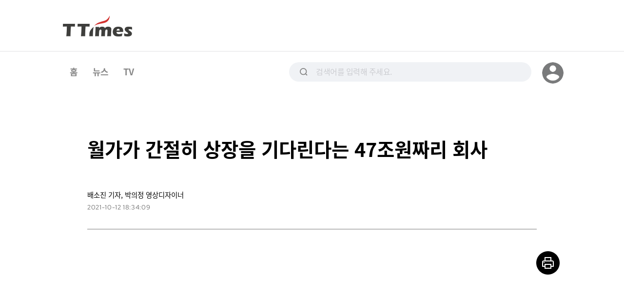

--- FILE ---
content_type: text/html; charset=UTF-8
request_url: https://www.ttimes.co.kr/article/2021101218097793100
body_size: 21578
content:
<!DOCTYPE html>
<html lang="ko">

<head>
    <meta charset="utf-8">
    <meta http-equiv="x-ua-compatible" content="ie=edge">
    <meta name="viewport" content="width=device-width, initial-scale=1, shrink-to-fit=no, maximum-scale=1.0, user-scalable=no">
    <meta name="csrf-token" content="vBAnceuM4gIzYK46LeMolbYACJnLZUZPluepaghJ">

    <title>월가가 간절히 상장을 기다린다는 47조원짜리 회사 - 티타임즈</title>

    <!-- Basic Meta Tags -->
    <meta name="robots" content="all" />
    <meta name="author" content="월가가 간절히 상장을 기다린다는 47조원짜리 회사">
    <meta name="description" content="최근 세계에서 5번째로 몸값 높은 유니콘에 등극한 호주의 디자인 회사 &#039;캔바&#039;를 소개합니다. 초보도 전문가처럼 디자인할 수 있게 해주는 디자인 솔루션입니다. &#039;어도비의 최대 골칫거리&#039;라고도 불리죠. 쉬운 사용법과 강력한 협업 기능으로 사용자가 6,000만 명에 달하고 기업 가치는 400"/>
    <meta name="keywords" content="캔바,디자인,디자이너,온라인,플랫폼"/>
    <meta name="copyright" content="월가가 간절히 상장을 기다린다는 47조원짜리 회사"/>

    <!-- OpenGraph -->
    <meta property="og:type" content="article">
    <meta property="og:title" content="월가가 간절히 상장을 기다린다는 47조원짜리 회사 - 티타임즈">
    <meta property="og:description" content="최근 세계에서 5번째로 몸값 높은 유니콘에 등극한 호주의 디자인 회사 &#039;캔바&#039;를 소개합니다. 초보도 전문가처럼 디자인할 수 있게 해주는 디자인 솔루션입니다. &#039;어도비의 최대 골칫거리&#039;라고도 불리죠. 쉬운 사용법과 강력한 협업 기능으로 사용자가 6,000만 명에 달하고 기업 가치는 400">
    <meta property="og:url" content="https://www.ttimes.co.kr/article/2021101218097793100">
    <meta property="og:image" content="https://img.ttimes.co.kr/img/202110/2021101218097793100_list_32893.jpg" />
    <meta property="og:image:width" content="1200"/>
    <meta property="og:image:height" content="630"/>
    <meta property="og:article:author" content="티타임즈"/>
    <meta property="post:sharer_text" content="월가가 간절히 상장을 기다린다는 47조원짜리 회사"/>

    <!--Twitter -->
    <meta name="twitter:card" content="summary_large_image">
    <meta name="twitter:site" content="@ttimes10">
	<meta name="twitter:title" content="월가가 간절히 상장을 기다린다는 47조원짜리 회사 - 티타임즈">
	<meta name="twitter:description" content="최근 세계에서 5번째로 몸값 높은 유니콘에 등극한 호주의 디자인 회사 &#039;캔바&#039;를 소개합니다. 초보도 전문가처럼 디자인할 수 있게 해주는 디자인 솔루션입니다. &#039;어도비의 최대 골칫거리&#039;라고도 불리죠. 쉬운 사용법과 강력한 협업 기능으로 사용자가 6,000만 명에 달하고 기업 가치는 400">
	<meta name="twitter:creator" content="@ttimes10">
	<meta name="twitter:image" content="https://img.ttimes.co.kr/img/202110/2021101218097793100_list_32893.jpg">
	<meta name="twitter:image:alt" content="월가가 간절히 상장을 기다린다는 47조원짜리 회사">
	<meta name="twitter:domain" content="https://www.ttimes.co.kr">
	<meta name="twitter:app:name:iphone" content="티타임즈">
	<meta name="twitter:app:id:iphone" content="id951552415">
	<meta name="twitter:app:url:iphone" content="https://apps.apple.com/kr/app/id951552415">
	<meta name="twitter:app:name:ipad" content="티타임즈">
	<meta name="twitter:app:id:ipad" content="id951552415">
	<meta name="twitter:app:url:ipad" content="https://apps.apple.com/kr/app/id951552415">
	<meta name="twitter:app:name:googleplay" content="티타임즈">
	<meta name="twitter:app:id:googleplay" content="com.ttimes">
	<meta name="twitter:app:url:googleplay" content="https://play.google.com/store/apps/details?id=com.ttimes">

    <!-- Naver search -->
    <meta name="naver-site-verification" content="e0bda0bc3988b78553c35f8b2af180b232e3d616" />

    <link rel="shortcut icon" type="image/x-icon" href="//menu.ttimes.co.kr/www/images/icon/favicon.png">

    <link rel="icon" type="image/png" sizes="32x32" href="//menu.ttimes.co.kr/www/images/icon/favicon-32x32.png">
    <link rel="icon" type="image/png" sizes="96x96" href="//menu.ttimes.co.kr/www/images/icon/favicon-96x96.png">
    <link rel="icon" type="image/png" sizes="16x16" href="//menu.ttimes.co.kr/www/images/icon/favicon-16x16.png">
    <link rel="apple-touch-icon" sizes="57x57" href="//menu.ttimes.co.kr/www/images/icon/favicon-57x57.png">
    <link rel="apple-touch-icon" sizes="60x60" href="//menu.ttimes.co.kr/www/images/icon/favicon-60x60.png">
    <link rel="apple-touch-icon" sizes="72x72" href="//menu.ttimes.co.kr/www/images/icon/favicon-72x72.png">
    <link rel="apple-touch-icon" sizes="76x76" href="//menu.ttimes.co.kr/www/images/icon/favicon-76x76.png">
    <link rel="apple-touch-icon" sizes="114x114" href="//menu.ttimes.co.kr/www/images/icon/favicon-114x114.png">
    <link rel="apple-touch-icon" sizes="120x120" href="//menu.ttimes.co.kr/www/images/icon/favicon-120x120.png">
    <link rel="apple-touch-icon" sizes="144x144" href="//menu.ttimes.co.kr/www/images/icon/favicon-144x144.png">
    <link rel="apple-touch-icon" sizes="152x152" href="//menu.ttimes.co.kr/www/images/icon/favicon-152x152.png">
    <link rel="apple-touch-icon" sizes="180x180" href="//menu.ttimes.co.kr/www/images/icon/favicon-180x180.png">

    <meta name="apple-touch-icon" href="//menu.ttimes.co.kr/www/images/icon/t_sns_200.png">

    <link rel="canonical" href="https://www.ttimes.co.kr/article/2021101218097793100">

    <link rel="dns-prefetch" href="//menu.ttimes.co.kr">
<link rel="preconnect" href="//menu.ttimes.co.kr">

<link rel="preload" as="css" href="//menu.ttimes.co.kr/www/src/vendor-modules.css?id=28746fe02c069c4b1f3e">
<link rel="preload" as="css" href="//menu.ttimes.co.kr/www/src/policy.css?id=4448ca93be8971c3661e">
<link rel="preload" as="css" href="//menu.ttimes.co.kr/www/src/blogar.css?id=283ac260cb26f8530bdd">

<link rel="stylesheet" type="text/css" href="//menu.ttimes.co.kr/www/src/vendor-modules.css?id=28746fe02c069c4b1f3e">
<link rel="stylesheet" type="text/css" href="//menu.ttimes.co.kr/www/src/policy.css?id=4448ca93be8971c3661e">
<link rel="stylesheet" type="text/css" href="//menu.ttimes.co.kr/www/src/blogar.css?id=283ac260cb26f8530bdd">

<script type="text/javascript" src="//menu.ttimes.co.kr/www/src/manifest.js?id=401b86109e27acddce31"></script>
<script type="text/javascript" src="//menu.ttimes.co.kr/www/src/vendor-modules.js?id=9f3c35857cd29a511646" defer></script>
<script type="text/javascript" src="//menu.ttimes.co.kr/www/src/blogar-modules.js?id=e5b51ab4b95e423e260d"></script>
<script type="text/javascript" src="//menu.ttimes.co.kr/www/src/ttimes-modules.js?id=a1bd84e55f4688eb7931"></script>
<script type="text/javascript" src="//menu.ttimes.co.kr/www/src/layout-blogar.js?id=1565c0833b56b27599ab"></script>

<!-- Global site tag (gtag.js) - Google Analytics -->
<script async src="https://www.googletagmanager.com/gtag/js?id=UA-56219015-3"></script>
<script>
  window.dataLayer = window.dataLayer || [];
  function gtag(){dataLayer.push(arguments);}
  gtag('js', new Date());
  gtag('config', 'UA-56219015-3');
</script>



<script id="document-data" type="application/json">{"article":{"ATC_NO":"2021101218097793100","ATC_TYPE":"2","TITLE":"\uc6d4\uac00\uac00 \uac04\uc808\ud788 \uc0c1\uc7a5\uc744 \uae30\ub2e4\ub9b0\ub2e4\ub294 47\uc870\uc6d0\uc9dc\ub9ac \ud68c\uc0ac","MO_TITLE":null,"SUB_TITLE":"","EDITOR_TEXT":"","OUTDATE":"2021-10-12 18:34:09","SUMMARY":"\ucd5c\uadfc \uc138\uacc4\uc5d0\uc11c 5\ubc88\uc9f8\ub85c \ubab8\uac12 \ub192\uc740 \uc720\ub2c8\ucf58\uc5d0 \ub4f1\uadf9\ud55c \ud638\uc8fc\uc758 \ub514\uc790\uc778 \ud68c\uc0ac \u0027\uce94\ubc14\u0027\ub97c \uc18c\uac1c\ud569\ub2c8\ub2e4. \ucd08\ubcf4\ub3c4 \uc804\ubb38\uac00\ucc98\ub7fc \ub514\uc790\uc778\ud560 \uc218 \uc788\uac8c \ud574\uc8fc\ub294 \ub514\uc790\uc778 \uc194\ub8e8\uc158\uc785\ub2c8\ub2e4. \u0027\uc5b4\ub3c4\ube44\uc758 \ucd5c\ub300 \uace8\uce6b\uac70\ub9ac\u0027\ub77c\uace0\ub3c4 \ubd88\ub9ac\uc8e0. \uc26c\uc6b4 \uc0ac\uc6a9\ubc95\uacfc \uac15\ub825\ud55c \ud611\uc5c5 \uae30\ub2a5\uc73c\ub85c \uc0ac\uc6a9\uc790\uac00 6,000\ub9cc \uba85\uc5d0 \ub2ec\ud558\uace0 \uae30\uc5c5 \uac00\uce58\ub294 400\uc5b5 \ub2ec\ub7ec(47\uc870 \uc6d0)\uc5d0 \ub2ec\ud569\ub2c8\ub2e4. \u2018\uc6d4\uac00\uac00 \uc0c1\uc7a5\uc744 \uac00\uc7a5 \uac04\uc808\ud788 \uae30\ub2e4\ub9ac\ub294 \ud68c\uc0ac\u2019\uc785\ub2c8\ub2e4. \u2018\uc774\ubbf8\uc9c0\ub85c \uc18c\ud1b5\ud558\ub294 \uae30\uc5c5\ub9cc\uc774 \uc0b4\uc544\ub0a8\ub294\ub2e4\u2019\ub77c\uace0 \ud558\ub294\ub370 \uce94\ubc14\ub294 \ubc14\ub85c \uae30\uc5c5\uc744 \uc0b4\ub9b4 \uae30\uc5c5\uc774\ub77c \ud560 \uc218 \uc788\uc8e0.","CONTENTS":"\u003Cdiv class=\u0022video_area\u0022\u003E\u003Cdiv class=\u0022video\u0022 id=\u0022blockp\u0022\u003E\u003Ciframe width=\u0027922\u0027  height=\u0027518\u0027  src=\u0022https:\/\/www.youtube.com\/embed\/5a2UoTXiEnQ\u0022 title=\u0022YouTube video player\u0022 frameborder=\u00220\u0022 allow=\u0022accelerometer; autoplay; clipboard-write; encrypted-media; gyroscope; picture-in-picture\u0022 allowfullscreen=\u0022\u0022\u003E\u003C\/iframe\u003E\u003C\/div\u003E\u003C\/div\u003E\u003Cbr\u003E\u003Cbr\u003E\u003Cdiv\u003E\ucd5c\uadfc \uc138\uacc4\uc5d0\uc11c 5\ubc88\uc9f8\ub85c \ubab8\uac12 \ub192\uc740 \uc720\ub2c8\ucf58\uc5d0 \ub4f1\uadf9\ud55c \ud638\uc8fc\uc758 \ub514\uc790\uc778 \ud68c\uc0ac \u0027\uce94\ubc14\u0027\ub97c \uc18c\uac1c\ud569\ub2c8\ub2e4. \ucd08\ubcf4\ub3c4 \uc804\ubb38\uac00\ucc98\ub7fc \ub514\uc790\uc778\ud560 \uc218 \uc788\uac8c \ud574\uc8fc\ub294 \ub514\uc790\uc778 \uc194\ub8e8\uc158\uc785\ub2c8\ub2e4. \u0027\uc5b4\ub3c4\ube44\uc758 \ucd5c\ub300 \uace8\uce6b\uac70\ub9ac\u0027\ub77c\uace0\ub3c4 \ubd88\ub9ac\uc8e0. \uc26c\uc6b4 \uc0ac\uc6a9\ubc95\uacfc \uac15\ub825\ud55c \ud611\uc5c5 \uae30\ub2a5\uc73c\ub85c \uc0ac\uc6a9\uc790\uac00 6,000\ub9cc \uba85\uc5d0 \ub2ec\ud558\uace0 \uae30\uc5c5 \uac00\uce58\ub294 400\uc5b5 \ub2ec\ub7ec(47\uc870 \uc6d0)\uc5d0 \ub2ec\ud569\ub2c8\ub2e4. \u2018\uc6d4\uac00\uac00 \uc0c1\uc7a5\uc744 \uac00\uc7a5 \uac04\uc808\ud788 \uae30\ub2e4\ub9ac\ub294 \ud68c\uc0ac\u2019\uc785\ub2c8\ub2e4. \u2018\uc774\ubbf8\uc9c0\ub85c \uc18c\ud1b5\ud558\ub294 \uae30\uc5c5\ub9cc\uc774 \uc0b4\uc544\ub0a8\ub294\ub2e4\u2019\ub77c\uace0 \ud558\ub294\ub370 \uce94\ubc14\ub294 \ubc14\ub85c \uae30\uc5c5\uc744 \uc0b4\ub9b4 \uae30\uc5c5\uc774\ub77c \ud560 \uc218 \uc788\uc8e0. \u003Cbr\u003E\u003C\/div\u003E","BOOKMARK_CNT":127,"LIKE_CNT":131,"VIEW_CNT":16421,"CONTENTS_EDITOR":"dotori","WRITERS":[{"USER_NAME":"\ubc30\uc18c\uc9c4","WRT_POS":"\uae30\uc790","WRT_PART":null,"USER_EMAIL":"sojinb@mt.co.kr"},{"USER_NAME":"\ubc15\uc758\uc815","WRT_POS":"\uc601\uc0c1\ub514\uc790\uc774\ub108","WRT_PART":null,"USER_EMAIL":"dmlwjd90@nate.com"}],"KEYWORDS":["\uce94\ubc14","\ub514\uc790\uc778","\ub514\uc790\uc774\ub108","\uc628\ub77c\uc778","\ud50c\ub7ab\ud3fc"],"ARTICLE_SERIES":[],"RECOMMENDS":[{"ATC_NO":"2020070112587746164","TITLE":"\uc774\ub807\uac8c \uba4b\uc9c0\uac8c \ub9cc\ub4e4\uc5c8\ub294\ub370 \uc65c \uc548 \ud314\ub9ac\uc9c0? \ub2f5\uc740 \uc9c8\ubb38 \uc548\uc5d0 \uc788\ub2e4.","LIST_IMG":"\/\/img.ttimes.co.kr\/img\/202007\/2020070112587746164_list_33010.jpg","CONTENTS":"\uc774\ub807\uac8c \uc608\uc058\uac8c \ub514\uc790\uc778\ud588\ub294\ub370 \uc65c \uc548 \ud314\ub9ac\uc9c0? \ub514\uc790\uc774\ub108\ub4e4\uc758 \ucc29\uac01 \uc911 \ud558\ub098\uac00 \uc774\ucc98\ub7fc \u2018\uc608\uc05c \ub514\uc790\uc778, \uba4b\uc9c4 \ub514\uc790\uc778 = \ud6cc\ub96d\ud55c \ub514\uc790\uc778\u2019\uc774\ub77c\ub294 \uac83\uc774\ub2e4. \uadf8\ub798\uc11c \ud55c \uc720\uba85 \ub514\uc790\uc778 \ucee8\uc124\ud134\ud2b8\uc758 \uc870\uc5b8\uc744 \uc18c\uac1c\ud55c\ub2e4."}],"SOURCES":[],"CARDS":[],"OUTSIDES":[],"LIST_IMG":"\/\/img.ttimes.co.kr\/img\/202110\/2021101218097793100_list_32893.jpg","BOOKMARK":false,"VIDEO_CONTENTS":"\u003Ciframe width=\u0027922\u0027  height=\u0027518\u0027  src=\u0022https:\/\/www.youtube.com\/embed\/5a2UoTXiEnQ\u0022 title=\u0022YouTube video player\u0022 frameborder=\u00220\u0022 allow=\u0022accelerometer; autoplay; clipboard-write; encrypted-media; gyroscope; picture-in-picture\u0022 allowfullscreen=\u0022\u0022\u003E\u003C\/iframe\u003E","SERIES":null,"BEST_CLICK":{"articles":[{"ATC_NO":"2026012017527742743","ATC_TYPE":"2","SUMMARY":"\uc778\uacf5\uc9c0\ub2a5\uc774 \uc778\uac04\uc9c0\ub2a5\uc744 \ub300\uccb4\ud558\ub294 \uc2dc\ub300\uc5d0\uc11c \uc778\uac04\uc9c0\ub2a5\uc758 \uc5ed\ud560\uc740 \ubb34\uc5c7\uc77c\uae4c\uc694?\uc774\uc740\uc218 \uc11c\uc6b8\ub300 \uad50\uc218\ub294 \u0022\uc778\uac04\uc9c0\ub2a5\uc758 \ubcf8\uc9c8\uc801 \uc5ed\ud560\uc740 \ubc1c\uacac\ud558\uace0, \uc218\uc9d1\ud558\uace0, \uc77d\uace0 \uc4f0\uace0, \uc18c\ud1b5\ud558\ub294 \ud589\uc704\u0022\ub77c\uba74\uc11c \uc601\uc5ed\ubcc4\ub85c \uc5b4\ub5bb\uac8c \uc778\uac04\uc9c0\ub2a5\ub9cc\uc774 \ud560 \uc218 \uc788\ub294 \uc5ed\ud560\uc744 \ucc3e\uc744 \uc218 \uc788\uc744\uc9c0 \uc124\uba85\ud569\ub2c8\ub2e4.","TITLE":"AI\ub97c \ud1b5\ud55c \uc77d\uae30\ub294 \uc704\uace0\ube44 \ub9de\ub294 \uac83\uacfc \uac19\ub2e4","MO_TITLE":null,"SUB_TITLE":null,"STATUS":"1","VIEW_CNT":72,"LIKE_CNT":2,"BOOKMARK_CNT":0,"OUTDATE":"2026-01-20 18:00:01","BOOKMARK":false,"KEYWORDS":["\uc778\uac04\uc9c0\ub2a5\uc758\uc5ed\uc0ac","\uc778\uacf5\uc9c0\ub2a5","AI"],"LIST_IMG":"\/\/img.ttimes.co.kr\/img\/202601\/2026012017527742743_list_53252.jpg","IMG_WIDTH":"283","IMG_HEIGHT":"240","WRITERS":[{"WRT_NAME":"\uc7a5\ubbfc\uc8fc","WRT_POS":"PD"},{"WRT_NAME":"\uc774\uc0ac\ubbfc","WRT_POS":"\uae30\uc790"},{"WRT_NAME":"\uc774\uc18c\ubbfc","WRT_POS":"\uc601\uc0c1\ub514\uc790\uc774\ub108"}],"VIDEO_FLAG":"1"},{"ATC_NO":"2026011918037730354","ATC_TYPE":"2","SUMMARY":"\ub9e4\ub144 CES\uc640 MWC\uac00 \ub05d\ub0a0 \ub54c\ub9c8\ub2e4 \uc62c\ud574\uc758 \ud575\uc2ec \ud0a4\uc6cc\ub4dc, \ud0a4\ub178\ud2b8 \ub4f1\uc744 \uc77c\ubaa9\uc694\uc5f0\ud558\uac8c \uc815\ub9ac\ud574 \ubcf4\uace0\uc11c\ub97c \ubc1c\uac04\ud558\uace0 \uc788\ub294 \uc2e0\ub3d9\ud615 \ud300\uc7a5\uc774 \uc62c\ud574\ub3c4 CES 2026 \ubcf4\uace0\uc11c\ub97c \ub0b4\ub193\uc558\uc2b5\ub2c8\ub2e4. 500\ud398\uc774\uc9c0\uc5d0 \ub2ec\ud558\ub294 \ubc29\ub300\ud55c \ubd84\ub7c9\uc744 \uad00\ud1b5\ud558\ub294 \ud575\uc2ec \ud0a4\uc6cc\ub4dc\ub294 P.A.R.A.D.I.G.M\uc774\ub77c\uace0 \ud569\ub2c8\ub2e4. \ud53c\uc9c0\uceecAI, \uc5d0\uc774\uc804\ud2b8, \ub85c\ubd07, \uc778\ub354\uc2a4\ud2b8\ub9ac\uc5bc AI \ub4f1\uc774 \uc11c\ub85c \uc5bd\ud788\uace0 \uc125\ud600 \ub514\uc9c0\ud138\uc5d0\uc11c \ud604\uc2e4\ub85c \uc774\ub3d9\ud558\uace0 \uc788\ub294 AI\uc758 \uc774\ub3d9\ucd95\uc744 \uba85\ud655\ud788 \ubcf4\uc5ec\uc8fc\uace0 \uc788\uc2b5\ub2c8\ub2e4.\uc62c\ud574 CES 2026\uc758 \uc8fc\uc778\uacf5\uc774\ub77c \ud560 \uc218 \uc788\ub294 \uc5d4\ube44\ub514\uc544\uc640 \ud0a4\ub178\ud2b8 \uc2a4\ud53c\uce58\ub97c \ub2f4\ub2f9\ud55c AMD, \uadf8\ub9ac\uace0 \uc544\ub0a0\ub85c\uadf8 \uc7a5\ub09c\uac10\uc778 \ub808\uace0\uac00 \uac01\uac01 \uc18c\ube44\uc790 \uac00\uc804 \uc1fc(CES)\uc5d0 \ucc38\uc5ec\ud55c \uc774\uc720\uc640 CES\uc758 \uccb4\uc9c8 \ubcc0\ud654\uc5d0 \ub300\ud574 \uc54c\uc544\ubd05\ub2c8\ub2e4.","TITLE":"\ubc18\ub3c4\uccb4 \uae30\uc5c5\ubd80\ud130 \ub808\uace0\uae4c\uc9c0, CES\uc758 \uccb4\uc9c8\uc774 \ubc14\ub00c\uae30 \uc2dc\uc791\ud588\ub2e4","MO_TITLE":null,"SUB_TITLE":null,"STATUS":"1","VIEW_CNT":248,"LIKE_CNT":3,"BOOKMARK_CNT":0,"OUTDATE":"2026-01-19 18:05:09","BOOKMARK":false,"KEYWORDS":["CES","\uc2e0\ub3d9\ud615"],"LIST_IMG":"\/\/img.ttimes.co.kr\/img\/202601\/2026011918037730354_list_20627.jpg","IMG_WIDTH":"283","IMG_HEIGHT":"240","WRITERS":[{"WRT_NAME":"\ud64d\uc7ac\uc758","WRT_POS":"\uae30\uc790"},{"WRT_NAME":"\ucd5c\ud615\uade0","WRT_POS":"\uae30\uc790"},{"WRT_NAME":"\uac15\ucc44\uc740","WRT_POS":"\uc601\uc0c1\ub514\uc790\uc774\ub108"},{"WRT_NAME":"\uc7a5\ubbfc\uc8fc","WRT_POS":"PD"}],"VIDEO_FLAG":"1"},{"ATC_NO":"2026011618157788404","ATC_TYPE":"2","SUMMARY":"2026\ub144 CES\ub294 \ud53c\uc9c0\uceec AI\uc758 \uc6d0\ub144\uc774\uc790 \uc2e0\ud638\ud0c4\uc774 \ub418\uc5c8\uc2b5\ub2c8\ub2e4. \uc778\uacf5\uc9c0\ub2a5\uc774 \ub354 \uc774\uc0c1 \uc2a4\ud06c\ub9b0 \uc18d\uc5d0 \uac07\ud600 \uc788\uc9c0 \uc54a\uace0 \ub85c\ubd07\uc758 \ubab8\uc744 \ud1b5\ud574 \ubb3c\ub9ac \uc138\uacc4\ub85c \uc3df\uc544\uc838 \ub098\uc624\uae30 \uc2dc\uc791\ud588\ub2e4\ub294 \uac78 \uc804\uc2dc\ud68c\uc7a5\uc744 \uac00\ub4dd \ucc44\uc6b4 70~80\uac1c\uc758 \ud734\uba38\ub178\uc774\ub4dc \uad00\ub828 \uae30\uc5c5\ub4e4\uc774 \ubcf4\uc5ec\uc900 \uac83\uc774\uc8e0. \uadf8\ub798\uc11c \ud55c\uad6d \ud734\uba38\ub178\uc774\ub4dc \ud1b5\ud569\uad00\uc5d0 \ubd80\uc2a4\ub97c \uafb8\ub838\ub358 \ud55c\uc7ac\uad8c \ud55c\uc591\ub300 \uad50\uc218\ub294 \u0022CES \uc548 \uac14\uc73c\uba74 \ud070\uc77c\ub0a0 \ubed4 \ud588\ub2e4\u0022\uace0 \ub9d0\ud588\uc744 \uc815\ub3c4\uc785\ub2c8\ub2e4. \ud734\uba38\ub178\uc774\ub4dc \ub85c\ubd07\uc744 \ub9cc\ub4dc\ub294 \uacf3\uc774 \uc911\uad6d \uae30\uc5c5\ub9cc \uc788\ub294 \uac8c \uc544\ub2c8\ub77c\ub294 \uac83\uc744 \ubcf4\uc5ec\uc8fc\ub294 \ubb34\ub300\uac00 CES\uc600\ub2e4\ub294 \uac81\ub2c8\ub2e4.\uc911\uad6d\uc758 \ubb3c\ub7c9 \uacf5\uc138\uc5d0 \ub9de\uc11c\ub294 \ud55c\uad6d \uae30\uc5c5\ub4e4\uc758 \uacbd\uc7c1\ub825\uc740 \uc5b4\ub514\uc5d0 \uc788\ub294\uc9c0, \uac00\uc804\uc758 \ub85c\ubd07\ud654\ub294 \uc5b4\ub514\uae4c\uc9c0 \uc9c4\ud589\ub418\uace0 \uc788\ub294\uc9c0, \ub610 \ub2e8\uc21c\ud55c \ucc38\uad00\uc744 \ub118\uc5b4 \uae00\ub85c\ubc8c \ubb34\ub300\uc5d0\uc11c \uc2e4\uc9c8\uc801\uc778 \uc0ac\uc5c5 \uc131\uacfc\ub97c \ub3c4\ucd9c\ud558\uae30 \uc704\ud574 \ud544\uc694\ud55c \uc900\ube44\uae4c\uc9c0. \ud55c\uc7ac\uad8c \ud55c\uc591\ub300 \uad50\uc218, \ucc28\uacbd\uc9c4 \ud55c\uc591\ub300 \uad50\uc218, \uc804\uc9c4\uc218 \ubcfc\ub4dc\uc2a4\ud15d \ub300\ud45c\uc640 \ud568\uaed8 CES2026\uc744 \ucd1d\uc815\ub9ac\ud588\uc2b5\ub2c8\ub2e4.","TITLE":"[CES2026] \uc3df\uc544\uc9c4 \ud734\uba38\ub178\uc774\ub4dc, \ud604\uc7a5\ud22c\uc785 \uc900\ube44 \ub9c8\ucce4\ub2e4","MO_TITLE":null,"SUB_TITLE":null,"STATUS":"1","VIEW_CNT":443,"LIKE_CNT":3,"BOOKMARK_CNT":0,"OUTDATE":"2026-01-18 07:00:02","BOOKMARK":false,"KEYWORDS":["CES"],"LIST_IMG":"\/\/img.ttimes.co.kr\/img\/202601\/2026011618157788404_list_66764.jpg","IMG_WIDTH":"283","IMG_HEIGHT":"240","WRITERS":[{"WRT_NAME":"\uc774\uc7ac\uc6d0","WRT_POS":"\uae30\uc790"},{"WRT_NAME":"\uac15\uae30\ud6c8","WRT_POS":"PD"},{"WRT_NAME":"\uc7a5\ubbfc\uc8fc","WRT_POS":"PD"}],"VIDEO_FLAG":"1"},{"ATC_NO":"2026011616447739218","ATC_TYPE":"2","SUMMARY":"\ud2f0\ud0c0\uc784\uc988\uac00 \uc720\ud29c\ube0c \uba64\ubc84\uc2ed\uc744 \ucd9c\uc2dc\ud588\uc2b5\ub2c8\ub2e4. \ud68c\uc6d0\uc774 \uc544\ub2c8\uba74 \ubcfc \uc218 \uc5c6\ub294 \uc8fc\uc625\uac19\uc740 \ucf58\ud150\uce20\ub9cc \ub2f4\uc558\uc2b5\ub2c8\ub2e4.\uccab \ud3b8\uc740 \uae40\uc9c0\ud604\uc758 \u2018\uc6d4\uac04 \ud14c\ud06c\u0026amp;\ube44\uc988\u2019. \uae30\uc5c5\uacfc \ud22c\uc790\ud558\ub294 \uac1c\uc778\uc774\ub77c\uba74 \uaf2d \uc54c\uc544\uc57c \ud560 \ucd5c\uc2e0\uc758 \ud14c\ud06c \uc774\uc288\uc640 \ube44\uc988\ub2c8\uc2a4 \uc778\uc0ac\uc774\ud2b8 3\uac00\uc9c0\ub97c \ub2f4\uc558\uc2b5\ub2c8\ub2e4.\u2460 CES \ud0a4\uc6cc\ub4dc\uc640 \uc0ac\uc5c5\uae30\ud68c : \ud53c\uc9c0\uceecAI\ub294 \uc5b4\ub5bb\uac8c \ud604\uc7a5\uacfc \uc77c\uc0c1\uc5d0 \uce68\ud22c\ud560\uae4c\uc694? \uc5b4\ub5a4 \uc0ac\uc5c5 \uae30\ud68c\ub97c \ucc3e\uc744 \uc218 \uc788\uc744\uae4c\uc694?\u2461 \uc18c\ubc84\ub9b0AI\uac00 \ub9cc\ub4e4 \uc2dc\uc7a5 : \uc18c\ubc84\ub9b0AI\uac00 \uacf5\uacf5 \uc560\ud50c\ub9ac\ucf00\uc774\uc158 \uc2dc\uc7a5\uc744 \uc5b4\ub5bb\uac8c \ud655\ub300\ud560\uae4c\uc694? \ubbfc\uac04\uc758 \uc560\ud50c\ub9ac\ucf00\uc774\uc158\uc740 \uc5b4\ub5a4 \uc601\ud5a5\uc744 \ubc1b\uc744\uae4c\uc694?\u2462 \uc5d0\uc774\uc804\ud2b8\ud615 \uc11c\ube44\uc2a4\uc758 \ud30c\uae09\ud6a8\uacfc : \uc561\uc158\uae4c\uc9c0 \ud574\uc8fc\ub294 AI\uc5d0\uc774\uc804\ud2b8\ub294 B2C, B2B\uc5d0\uc11c \uc5b4\ub5bb\uac8c \ud655\uc7a5\uc774 \ub420\uae4c\uc694? \uc5b4\ub5bb\uac8c \uc2dc\uc7a5\uc774 \ud615\uc131\ub418\uace0 \uc0ac\uc5c5\uae30\ud68c\uac00 \ucc3d\ucd9c\ub420\uae4c\uc694?","TITLE":"[\uc6d4\uac04 \ud14c\ud06c\u0026\ube44\uc988] 1\uc6d4\uc5d0 \uaf2d \uc54c\uc544\uc57c \ud560 3\uac00\uc9c0 \ud14c\ud06c \uc774\uc288\uc640 \ube44\uc988\ub2c8\uc2a4 \uae30\ud68c","MO_TITLE":null,"SUB_TITLE":null,"STATUS":"1","VIEW_CNT":325,"LIKE_CNT":3,"BOOKMARK_CNT":1,"OUTDATE":"2026-01-17 17:00:02","BOOKMARK":false,"KEYWORDS":["\uc6d4\uac04\ud14c\ud06c","\uc6d4\uac04\ube44\uc988","\uae40\uc9c0\ud604"],"LIST_IMG":"\/\/img.ttimes.co.kr\/img\/202601\/2026011616447739218_list_33026.jpg","IMG_WIDTH":"283","IMG_HEIGHT":"240","WRITERS":[{"WRT_NAME":"\uc774\uc18c\ubbfc","WRT_POS":"\uc601\uc0c1\ub514\uc790\uc774\ub108"},{"WRT_NAME":"\ubc15\uc131\uc218","WRT_POS":"PD"},{"WRT_NAME":"\uc7a5\ubbfc\uc8fc","WRT_POS":"PD"}],"VIDEO_FLAG":"1"},{"ATC_NO":"2026011618197735098","ATC_TYPE":"2","SUMMARY":"\uc5bc\ub9c8 \uc804 \ub4e4\ub824\uc628 \ub180\ub77c\uc6b4 \uc18c\uc2dd\uc774 \uc788\uc2b5\ub2c8\ub2e4. \ubc14\ub85c AMD\uac00 \ub370\uc774\ud130\uc13c\ud130 \ub9e4\ucd9c\uc5d0\uc11c \uc778\ud154\uc744 \uaebe\uc5c8\ub2e4\ub294 \uc774\uc57c\uae30\uc600\ub294\ub370\uc694. \ub298 \uc778\ud154\uacfc \uacbd\uc7c1\uc5d0\uc11c \uace0\uc804\ud558\ub358 AMD\uac00 \uc778\ud154\uc5d0 \uc5b4\ud37c\ucef7\uc744 \ub0a0\ub9b0 \uc148\uc785\ub2c8\ub2e4.\uc774\uc81c AMD\ub294 \ub2e4\uc74c \uc804\uc7a5\uc73c\ub85c \ud5a5\ud558\uace0 \uc788\uc2b5\ub2c8\ub2e4. \uc5d4\ube44\ub514\uc544\uac00 \uc0ac\uc2e4\uc0c1 \ub3c5\uc810\ud558\uace0 \uc788\ub294 \ub370\uc774\ud130\uc13c\ud130 AI \uac00\uc18d\uae30 \uc2dc\uc7a5\uc5d0 \uade0\uc5f4\uc744 \ub0b8\ub2e4\ub294 \uacc4\ud68d\uc778\ub370\uc694. \uadf8 \uc120\ubd09\uc5d0\ub294 AMD\uac00 \uba87 \ub144 \uac04\uc758 \ub178\ub825\uc73c\ub85c \uc644\uc131\ud55c \ud480\uc2a4\ud0dd \uc194\ub8e8\uc158 \u2018\ud5ec\ub9ac\uc624\uc2a4\u2019\uac00 \uc788\uc2b5\ub2c8\ub2e4.\uc624\ud508AI\ub3c4 \ub3c4\uc785\uc744 \uc120\ud0dd\ud55c \ud5ec\ub9ac\uc624\uc2a4. \uc5bc\ub9c8\ub098 \uac15\ub825\ud55c \ubb34\uae30\uc77c\uae4c\uc694? \uadf8\ub9ac\uace0 AMD\ub294 2026\ub144 \uc5b4\ub5a4 \ubcc0\ud654\ub97c \ub9cc\ub4e4\uc5b4 \ub0bc \uc218 \uc788\uc744\uae4c\uc694?","TITLE":"\u201c\ub4dc\ub798\uace4\ubcfc \ub2e4 \ubaa8\uc558\ub2e4\u201d AMD\uac00 \ub370\uc774\ud130\uc13c\ud130 \uc2dc\uc7a5\uc5d0 \uade0\uc5f4\uc744 \ub0b4\ub294 \ubc29\ubc95","MO_TITLE":null,"SUB_TITLE":null,"STATUS":"1","VIEW_CNT":283,"LIKE_CNT":2,"BOOKMARK_CNT":0,"OUTDATE":"2026-01-17 07:00:02","BOOKMARK":false,"KEYWORDS":["AMD","\ud5ec\ub9ac\uc624\uc2a4","\uc624\ud508AI"],"LIST_IMG":"\/\/img.ttimes.co.kr\/img\/202601\/2026011618197735098_list_77574.jpg","IMG_WIDTH":"283","IMG_HEIGHT":"240","WRITERS":[{"WRT_NAME":"\uc774\uc7ac\uc6d0","WRT_POS":"\uae30\uc790"},{"WRT_NAME":"\uc774\uc18c\ubbfc","WRT_POS":"\uc601\uc0c1\ub514\uc790\uc774\ub108"},{"WRT_NAME":"\uc7a5\ubbfc\uc8fc","WRT_POS":"PD"}],"VIDEO_FLAG":"1"},{"ATC_NO":"2026011616437711131","ATC_TYPE":"2","SUMMARY":"\uc8fc\uc2dd\uc2dc\uc7a5\uacfc \uac00\uc0c1\ud654\ud3d0 \uac70\ub798\uc2dc\uc7a5\uc5d0 \uc774\uc5b4 \uc81c3\uc758 \ud22c\uc790\ucc98\ub85c \uae30\ub300 \ubc1b\uace0 \uc788\ub294 \uc870\uac01\ud22c\uc790 \uc2dc\uc7a5. \uadf8\ub3d9\uc548 \uaddc\uc81c\uc0cc\ub4dc\ubc15\uc2a4 \uc18d\uc5d0\uc11c \ud14c\uc2a4\ud2b8 \ub410\ub358 \uc870\uac01\ud22c\uc790 \uc2dc\uc7a5\uc774 \ub4dc\ub514\uc5b4 \uc218\uba74 \ubc16\uc73c\ub85c \uc62c\ub77c\uc62c \uc900\ube44\ub97c \ub9c8\ucce4\uc2b5\ub2c8\ub2e4. STO(\ud1a0\ud070\uc99d\uad8c\uc720\ud1b5) \ubc95\uc548\uc774 \uad6d\ud68c\ub97c \ud1b5\uacfc\ud588\uace0, \uc774\uc81c STO \uc7a5\uc678\uac70\ub798\uc18c \uc0ac\uc5c5\uc790 \uc778\uac00\ub9cc\uc774 \ub0a8\uc544\uc788\uc8e0. \uadf8\ub7f0\ub370 \uc608\ube44\uc778\uac00\ub97c \uc55e\ub450\uace0 \uc870\uac01\ud22c\uc790 \uc5c5\uacc4\uac00 \ub450 \ucabd\uc73c\ub85c \uac08\ub838\uc2b5\ub2c8\ub2e4. \uadf8\ub3d9\uc548 \uaddc\uc81c\uc0cc\ub4dc\ubc15\uc2a4 \uc548\uc5d0\uc11c \uc5f4\uc2ec\ud788 \uc0ac\uc5c5\uc744 \ud574\uc654\ub358 \ub8e8\uc13c\ud2b8\ube14\ub85d\uc774 \uacf5\uc815\uc131\uc744 \ubb38\uc81c \uc0bc\uc73c\uba70 \ud06c\uac8c \ubc18\ubc1c\ud588\uace0, \ub2e4\ub978 \ucabd\uc5d0\uc11c\ub294 \uc774\ub85c \uc778\ud55c \uc778\uac00 \uc9c0\uc5f0\uc774 \uc5c5\uacc4 \uc804\uccb4\uc5d0 \uc545\uc601\ud5a5\uc744 \ubbf8\uce5c\ub2e4\uba70 \uc870\uc18d\ud55c \uacb0\uc815\uc744 \uc694\uad6c\ud558\uace0 \ub098\uc130\uae30 \ub54c\ubb38\uc774\uc8e0. \ubcf5\uc7a1\ud558\uac8c \uc5bd\ud78c \uc774 \uc0ac\ud0dc\uc5d0 \ub300\ud574 \uc2ec\uc7ac\uc11d \ubc14\uc774\ub77c\uc778\ub124\ud2b8\uc6cc\ud06c \ub300\ud45c, \ucd5c\uc6a9\uc2dd \uc544\uc6c3\uc2a4\ud0e0\ub529 \ucc3d\uc5c5\uc790\uc640 \ud568\uaed8 \uc54c\uc544\ubd05\ub2c8\ub2e4.","TITLE":"\ub450 \ucabd\ub09c \uc870\uac01\ud22c\uc790 \uc5c5\uacc4, \uacf5\uac1c \ubc18\ubc1c\uc5d0 \uc7ac\ubc18\ubc1c\uae4c\uc9c0","MO_TITLE":null,"SUB_TITLE":null,"STATUS":"1","VIEW_CNT":334,"LIKE_CNT":2,"BOOKMARK_CNT":0,"OUTDATE":"2026-01-16 18:00:01","BOOKMARK":false,"KEYWORDS":["\uc8fc\uac04\ube0c\ub9ac\ud551","\uc870\uac01\ud22c\uc790"],"LIST_IMG":"\/\/img.ttimes.co.kr\/img\/202601\/2026011616437711131_list_18915.jpg","IMG_WIDTH":"283","IMG_HEIGHT":"240","WRITERS":[{"WRT_NAME":"\ud64d\uc7ac\uc758","WRT_POS":"\uae30\uc790"},{"WRT_NAME":"\ud669\uc815\ud604","WRT_POS":"PD"},{"WRT_NAME":"\ubc15\uc120\ud76c","WRT_POS":"\uc601\uc0c1\ub514\uc790\uc774\ub108"}],"VIDEO_FLAG":"1"},{"ATC_NO":"2026011418547770398","ATC_TYPE":"2","SUMMARY":"\ub958\uadfc\uad00 \uc11c\uc6b8\ub300 \uacbd\uc81c\ud559\ubd80 \uad50\uc218\uc758 \uc8fc\uc7a5\uc740 \uc5b4\ub5bb\uac8c \ubcf4\uba74 \uae09\uc9c4\uc801\uc785\ub2c8\ub2e4. \uacc4\ub7c9\uacbd\uc81c\ud559\uc790\uc774\uc790 \ud1b5\uacc4\uccad\uc7a5\uc744 \uc9c0\ub0b8 \ub958 \uad50\uc218\uc758 \u2018AI\uc2dc\ub300\uc5d0 \uacbd\uc81c\ud559\uc740 \uc5b4\ub5bb\uac8c \ub2ec\ub77c\uc838\uc57c \ud558\ub294\uc9c0, \uad50\uc721\uc740 \uc5b4\ub5bb\uac8c \ub2ec\ub77c\uc838\uc57c \ud558\ub294\uc9c0\u2019 \ub4e4\uc5b4\ubcf4\uc2ed\uc2dc\uc624.\u201c\uc568\ub7f0 \ud06c\ub8e8\uac70\uc640 \ub370\uc774\ube44\ub4dc \uce74\ub4dc\uac00 \uc4f4 \ub178\ubca8\uacbd\uc81c\ud559\uc0c1 \ub17c\ubb38\uc774 \uc788\uc2b5\ub2c8\ub2e4. \ubc14\uc774\ube0c\ucf54\ub529\uc73c\ub85c \ub4e4\uc5ec\ub2e4 \ubd24\uc2b5\ub2c8\ub2e4. \uad00\uc810\uc744 \ub2ec\ub9ac\ud574\uc11c \ubcf4\uba74 \uadf8 \uacb0\ub860\uc774 \uc131\ub9bd\ud558\uc9c0 \uc54a\uc744 \uc218 \uc788\ub2e4\ub294 \uac78 \ubcf4\ub294\ub370 \ubc14\uc774\ube0c \ucf54\ub529 \ub355\uc5d0 \ud558\ub8e8\uba74 \ub429\ub2c8\ub2e4.\u201d\u201c\uc9c0\uae08 \uacbd\uc81c\ud559\uc740 \uc218\ud559\uc744 \ub108\ubb34 \ub9ce\uc774 \uc501\ub2c8\ub2e4. \uc218\uc2dd \ub54c\ubb38\uc5d0 \uc0c1\uc2dd\uc774 \uc8fd\uc5b4\uac00\uace0 \uc788\ub294 \uac83\uc774\uc8e0. \ubc14\uc774\ube0c\ucf54\ub529\uc774 \uadf8 \uc7a5\ubcbd\uc744 \uc81c\uac70\ud574\uc8fc\uace0 \uc788\uc2b5\ub2c8\ub2e4. \ubc14\uc774\ube0c\ucf54\ub529\uc774 \uc0c1\uc2dd\uc744 \uc0b4\ub9ac\uace0 \uc788\ub294 \uac83\uc774\uc8e0.\u201d\u201c\ub300\ud559\uc740 \uc8fc\uc5b4\uc9c4 \ubb38\uc81c\ub97c \uc644\ubcbd\ud558\uac8c \ud478\ub294 \uc21c\uc11c\ub300\ub85c \ud559\uc0dd\uc744 \ubf51\uace0 \uc788\ub294\ub370 \uc0ac\ud68c\uc801\uc73c\ub85c \ubd80\uac00\uac00\uce58\ub294 \u20180\u2019\uc5d0 \uac00\uae5d\uc2b5\ub2c8\ub2e4. \ubb38\uc81c \uc81c\uae30\ub825\uc774 \uc911\uc694\ud569\ub2c8\ub2e4. \ubb38\uc81c\ub97c \ud478\ub294 \ub3c4\uad6c\ub294 \ub098\ub0a0\uc774 \ubc1c\uc804\ud558\uace0 \uc788\uae30 \ub54c\ubb38\uc5d0 \ubb38\uc81c\ub97c \uc81c\uae30\ud558\ub294 \uc0ac\ub78c\uc758 \ubd80\uac00\uac00\uce58\ub294 \ub098\ub0a0\uc774 \uc62c\ub77c\uac08 \uac81\ub2c8\ub2e4.\u201d","TITLE":"\uc11c\uc6b8\ub300 \uacbd\uc81c\ud559\ubd80 \uad50\uc218\uac00 \ubc14\uc774\ube0c\ucf54\ub529\uc73c\ub85c \ub178\ubca8\uacbd\uc81c\ud559\uc0c1 \ub17c\ubb38 \ub3cc\ub824\ubd24\ub354\ub2c8","MO_TITLE":null,"SUB_TITLE":null,"STATUS":"1","VIEW_CNT":1146,"LIKE_CNT":4,"BOOKMARK_CNT":0,"OUTDATE":"2026-01-14 18:54:41","BOOKMARK":false,"KEYWORDS":["\ubc14\uc774\ube0c\ucf54\ub529","\ud1b5\uacc4\ud559","AI"],"LIST_IMG":"\/\/img.ttimes.co.kr\/img\/202601\/2026011418547770398_list_23830.jpg","IMG_WIDTH":"283","IMG_HEIGHT":"240","WRITERS":[{"WRT_NAME":"\ubc15\uc120\ud76c","WRT_POS":"\uc601\uc0c1\ub514\uc790\uc774\ub108"},{"WRT_NAME":"\ubc15\uc131\uc218","WRT_POS":"PD"},{"WRT_NAME":"\uc7a5\ubbfc\uc8fc","WRT_POS":"PD"},{"WRT_NAME":"\ud64d\uc7ac\uc758","WRT_POS":"\uae30\uc790"},{"WRT_NAME":"\uc774\uc18c\ubbfc","WRT_POS":"\uc601\uc0c1\ub514\uc790\uc774\ub108"}],"VIDEO_FLAG":"1"},{"ATC_NO":"2026011317407770201","ATC_TYPE":"2","SUMMARY":"\uc721\uad70\uc774 \uad00\ub9ac\ud558\ub294 \uad70\uc218\ud488 40\ub9cc\uc885 \uac00\uc6b4\ub370 30\ub9cc \uc885\uc774 \uc218\ub9ac \ubd80\uc18d\uc785\ub2c8\ub2e4. \uc218\ub9ac \ubd80\uc18d\uc744 \uba87 \uac1c \uc0ac\uc57c\ud558\ub294\uc9c0 \uc608\uce21\uc774 1%\ub9cc \ud2c0\ub824\ub3c4 160\uc5b5\uc6d0\uc758 \ucc28\uc774\uac00 \ubc1c\uc0dd\ud560 \uc815\ub3c4\ub85c \uac70\ub300\ud55c \uc608\uc0b0\uc785\ub2c8\ub2e4. \uadf8\ub7f0\ub370 \uad6d\ubc29 DX\uc640 AX\uc758 \uc120\ub3c4 \ubd80\ub300\uc778 \uc721\uad70 \uad70\uc218\uc0ac\ub839\ubd80\uac00 \uc0ac\ub78c\uc758 \ud798\uc73c\ub85c \ubd88\uac00\ub2a5\ud588\ub358 \uc218\ub9ac\ubd80\uc18d \uc218\uc694 \uc608\uce21\uc744 AI \uae30\uc220\ub85c \ud574\uacb0\ud558\uba70 \uc9c0\ub09c 2\ub144 \uac04 \uc801\uc911\ub960\uc744 2\ubc30 \uac00\uae4c\uc774 \ub04c\uc5b4\uc62c\ub838\ub2e4\uace0 \ud569\ub2c8\ub2e4. \uc721\uad70 \uad70\uc218 \uccb4\uacc4\uac00 AI\uc640 \ub370\uc774\ud130\ub97c \ub9cc\ub098 \uc5b4\ub5bb\uac8c \ubcc0\ud654\ud558\uace0 \uc788\ub294\uc9c0 41\ub300 \uad70\uc218\uc0ac\ub839\uad00 \uc190\ub300\uad8c \uc911\uc7a5\uc73c\ub85c\ubd80\ud130 \ub4e4\uc5b4\ubd05\ub2c8\ub2e4.","TITLE":"\ubcc4 \uc14b \uc721\uad70 \uc911\uc7a5\uc774 \uaf3d\uc740 \uc6b0\ud06c\ub77c\uc774\ub098\uc804 \ud0a4\uc6cc\ub4dc 3\uac1c - \uc2a4\ud0c0\ub9c1\ud06c, \ub4dc\ub860, \uc7ac\ub798\uc2dd \ud0c4\uc57d","MO_TITLE":null,"SUB_TITLE":null,"STATUS":"1","VIEW_CNT":1449,"LIKE_CNT":11,"BOOKMARK_CNT":0,"OUTDATE":"2026-01-13 18:00:02","BOOKMARK":false,"KEYWORDS":["AI","AX","DX"],"LIST_IMG":"\/\/img.ttimes.co.kr\/img\/202601\/2026011317407770201_list_32098.jpg","IMG_WIDTH":"283","IMG_HEIGHT":"240","WRITERS":[{"WRT_NAME":"\ubc15\uc131\uc218","WRT_POS":"PD"},{"WRT_NAME":"\uc774\uc18c\ubbfc","WRT_POS":"\uc601\uc0c1\ub514\uc790\uc774\ub108"},{"WRT_NAME":"\uc7a5\ubbfc\uc8fc","WRT_POS":"PD"}],"VIDEO_FLAG":"1"},{"ATC_NO":"2026011218577754830","ATC_TYPE":"2","SUMMARY":"\uc62c\ud574 CES2026\uc5d0\uc11c \ud55c\uad6d \uae30\uc5c5\uc740 \ucd1d 347\uac1c\uc758 \ud601\uc2e0\uc0c1 \uc911 206\uac1c\ub97c \uc218\uc0c1\ud558\ub294 \uc131\uacfc\ub97c \uc774\ub918\uc2b5\ub2c8\ub2e4. \uc774 \uc911 70% \uc774\uc0c1\uc774 \uc911\uc18c\uae30\uc5c5\uc774 \ubc1b\uc740 \uc0c1\uc774\ub77c\uace0 \ud558\ub2c8 \ub354\uc6b1 \ub73b\uae4a\uc8e0. \uc774\ub807\uac8c \uc790\ub791\uc2a4\ub7ec\uc6b4 \ud601\uc2e0\uc0c1 \uc218\uc0c1 \uc81c\ud488\ub4e4\uc744 \ud55c \ub208\uc5d0 \uc0b4\ud3b4\ubcfc \uc218 \uc788\ub294 \uc804\uc2dc\uad00\uc774 \uc788\ub294\ub370\uc694. \uc8fc\ucd5c\uce21\uc778 CTA\uc5d0 \ub530\ub974\uba74 CES \uae30\uac04 \uac00\uc7a5 \ub9ce\uc740 \uad00\ub78c\uac1d\uc774 \ucc3e\ub294 \uacf3 \uc911 \ud558\ub098\ub77c\uace0 \ud569\ub2c8\ub2e4. \ucd5c\uc7ac\ud64d \uac00\ucc9c\ub300 \uad50\uc218\uac00 \ubca0\ub124\uce58\uc548 \uc5d1\uc2a4\ud3ec \uc804\uc2dc\uc7a5\uc5d0 \ub9c8\ub828\ub41c \u0027\uc774\ub178\ubca0\uc774\uc158 \uc5b4\uc6cc\ub4dc \uc1fc\ucf00\uc774\uc2a4\u0027\ub97c \ub2e4\ub140\uc654\uc2b5\ub2c8\ub2e4.","TITLE":"[CES2026] CES \ud601\uc2e0\uc0c1\uc5d0\uc11c \ub4dc\ub7ec\ub098\ub294 \ud2b8\ub80c\ub4dc \u0027\uc0ac\ub78c\uc744 \uc704\ud55c \uae30\uc220\u0027\uc774 \ub354 \uc911\uc694\ud574\uc9c4\ub2e4","MO_TITLE":null,"SUB_TITLE":null,"STATUS":"1","VIEW_CNT":912,"LIKE_CNT":5,"BOOKMARK_CNT":0,"OUTDATE":"2026-01-12 18:57:48","BOOKMARK":false,"KEYWORDS":["CES","\ud601\uc2e0\uc0c1","\ucd5c\uc7ac\ud64d"],"LIST_IMG":"\/\/img.ttimes.co.kr\/img\/202601\/2026011218577754830_list_79836.jpg","IMG_WIDTH":"283","IMG_HEIGHT":"240","WRITERS":[{"WRT_NAME":"\ucd5c\uc7ac\ud64d","WRT_POS":"\uac00\ucc9c\ub300\ud559\uad50\/\uad50\uc218"},{"WRT_NAME":"\uc7a5\ubbfc\uc8fc","WRT_POS":"PD"},{"WRT_NAME":"\ubc30\uc18c\uc9c4","WRT_POS":"\uae30\uc790"},{"WRT_NAME":"\uc774\uc18c\ubbfc","WRT_POS":"\uc601\uc0c1\ub514\uc790\uc774\ub108"}],"VIDEO_FLAG":"1"},{"ATC_NO":"2026011121447788913","ATC_TYPE":"2","SUMMARY":"\u0022\uc774\ubc88 CES\ub294 AI\uac00 \ud654\uba74\uc774\ub77c\ub294 \uac00\uc0c1 \uacf5\uac04\uc744 \ub118\uc5b4 \ubb3c\ub9ac\uc801 \uc2e4\uccb4\ub97c \uac16\uac8c \ub41c \ud53c\uc9c0\uceec AI\uc758 \uc6d0\ub144\uc785\ub2c8\ub2e4.\u0022\uc62c\ud574 CES 2026\uc758 \ud654\ub450\ub294 \ud53c\uc9c0\uceecAI\uc600\uc2b5\ub2c8\ub2e4. AI\uac00 \ub85c\ubd07, \uc790\uc728\uc8fc\ud589, \uac00\uc804\uacfc \uacb0\ud569\ud574 \uc2e4\uc81c \ub178\ub3d9 \ud604\uc7a5\uacfc \uc778\uac04\uc758 \uc0b6\uc744 \ubc14\uafb8\ub294 \ub2e8\uacc4\ub85c \uc9c4\ud654\ud588\ub2e4\ub294 \uac81\ub2c8\ub2e4. 10\ub144 \ub118\uac8c CES \ud604\uc7a5\uc744 \ub204\ubcd0\ub358 \ud669\uc7ac\uc120 SK\ub514\uc2a4\ucee4\ubc84\ub9ac \ubd80\uc0ac\uc7a5\uc774 CES 2026\uc758 8\ub300 \uad00\uc804 \ud3ec\uc778\ud2b8\ub97c \uc124\uba85\ud569\ub2c8\ub2e4. \uc62c\ud574 CES \ud604\uc7a5\uc5d0\uc11c \ubc18\ub4dc\uc2dc \uc8fc\ubaa9\ud558\uace0 \ub118\uc5b4\uac00\uc57c \ud560 \uae30\uc5c5\ub4e4\ub3c4 \ud568\uaed8 \ud655\uc778\ud574 \ubcf4\uc2dc\uc8e0.","TITLE":"[CES2026] \ud53c\uc9c0\uceec AI\ubd80\ud130 \uc5d4\ube44\ub514\uc544 \uc790\uc728\uc8fc\ud589 \uc57c\ub9dd\uae4c\uc9c0, 8\ub300 \uad00\uc804\ud3ec\uc778\ud2b8","MO_TITLE":null,"SUB_TITLE":null,"STATUS":"1","VIEW_CNT":1084,"LIKE_CNT":9,"BOOKMARK_CNT":0,"OUTDATE":"2026-01-12 07:00:01","BOOKMARK":false,"KEYWORDS":["CES","\ud604\ub300\ucc28","\uc5d4\ube44\ub514\uc544"],"LIST_IMG":"\/\/img.ttimes.co.kr\/img\/202601\/2026011121447788913_list_34460.jpg","IMG_WIDTH":"283","IMG_HEIGHT":"240","WRITERS":[{"WRT_NAME":"\uc774\uc0ac\ubbfc","WRT_POS":"\uae30\uc790"},{"WRT_NAME":"\ubc15\uc120\ud76c","WRT_POS":"\uc601\uc0c1\ub514\uc790\uc774\ub108"},{"WRT_NAME":"\uc7a5\ubbfc\uc8fc","WRT_POS":"PD"}],"VIDEO_FLAG":"1"}],"limit":10,"next":{"nextSort":"2026-01-12 07:00:01","nextExcpKeyArr":["2026011121447788913"],"nextPage":0,"nextGetUrl":"https:\/\/www.ttimes.co.kr\/ajax\/article-list\/bestClickVideo"}}},"params":[],"alert":[],"confirm":[],"pageName":"article.show","memData":[],"contentsData":{"ATC_NO":"2021101218097793100","ATC_TYPE":"2","TITLE":"\uc6d4\uac00\uac00 \uac04\uc808\ud788 \uc0c1\uc7a5\uc744 \uae30\ub2e4\ub9b0\ub2e4\ub294 47\uc870\uc6d0\uc9dc\ub9ac \ud68c\uc0ac","MO_TITLE":null,"SUB_TITLE":"","EDITOR_TEXT":"","OUTDATE":"2021-10-12 18:34:09","SUMMARY":"\ucd5c\uadfc \uc138\uacc4\uc5d0\uc11c 5\ubc88\uc9f8\ub85c \ubab8\uac12 \ub192\uc740 \uc720\ub2c8\ucf58\uc5d0 \ub4f1\uadf9\ud55c \ud638\uc8fc\uc758 \ub514\uc790\uc778 \ud68c\uc0ac \u0027\uce94\ubc14\u0027\ub97c \uc18c\uac1c\ud569\ub2c8\ub2e4. \ucd08\ubcf4\ub3c4 \uc804\ubb38\uac00\ucc98\ub7fc \ub514\uc790\uc778\ud560 \uc218 \uc788\uac8c \ud574\uc8fc\ub294 \ub514\uc790\uc778 \uc194\ub8e8\uc158\uc785\ub2c8\ub2e4. \u0027\uc5b4\ub3c4\ube44\uc758 \ucd5c\ub300 \uace8\uce6b\uac70\ub9ac\u0027\ub77c\uace0\ub3c4 \ubd88\ub9ac\uc8e0. \uc26c\uc6b4 \uc0ac\uc6a9\ubc95\uacfc \uac15\ub825\ud55c \ud611\uc5c5 \uae30\ub2a5\uc73c\ub85c \uc0ac\uc6a9\uc790\uac00 6,000\ub9cc \uba85\uc5d0 \ub2ec\ud558\uace0 \uae30\uc5c5 \uac00\uce58\ub294 400\uc5b5 \ub2ec\ub7ec(47\uc870 \uc6d0)\uc5d0 \ub2ec\ud569\ub2c8\ub2e4. \u2018\uc6d4\uac00\uac00 \uc0c1\uc7a5\uc744 \uac00\uc7a5 \uac04\uc808\ud788 \uae30\ub2e4\ub9ac\ub294 \ud68c\uc0ac\u2019\uc785\ub2c8\ub2e4. \u2018\uc774\ubbf8\uc9c0\ub85c \uc18c\ud1b5\ud558\ub294 \uae30\uc5c5\ub9cc\uc774 \uc0b4\uc544\ub0a8\ub294\ub2e4\u2019\ub77c\uace0 \ud558\ub294\ub370 \uce94\ubc14\ub294 \ubc14\ub85c \uae30\uc5c5\uc744 \uc0b4\ub9b4 \uae30\uc5c5\uc774\ub77c \ud560 \uc218 \uc788\uc8e0.","CONTENTS":"\u003Cdiv class=\u0022video_area\u0022\u003E\u003Cdiv class=\u0022video\u0022 id=\u0022blockp\u0022\u003E\u003Ciframe width=\u0027922\u0027  height=\u0027518\u0027  src=\u0022https:\/\/www.youtube.com\/embed\/5a2UoTXiEnQ\u0022 title=\u0022YouTube video player\u0022 frameborder=\u00220\u0022 allow=\u0022accelerometer; autoplay; clipboard-write; encrypted-media; gyroscope; picture-in-picture\u0022 allowfullscreen=\u0022\u0022\u003E\u003C\/iframe\u003E\u003C\/div\u003E\u003C\/div\u003E\u003Cbr\u003E\u003Cbr\u003E\u003Cdiv\u003E\ucd5c\uadfc \uc138\uacc4\uc5d0\uc11c 5\ubc88\uc9f8\ub85c \ubab8\uac12 \ub192\uc740 \uc720\ub2c8\ucf58\uc5d0 \ub4f1\uadf9\ud55c \ud638\uc8fc\uc758 \ub514\uc790\uc778 \ud68c\uc0ac \u0027\uce94\ubc14\u0027\ub97c \uc18c\uac1c\ud569\ub2c8\ub2e4. \ucd08\ubcf4\ub3c4 \uc804\ubb38\uac00\ucc98\ub7fc \ub514\uc790\uc778\ud560 \uc218 \uc788\uac8c \ud574\uc8fc\ub294 \ub514\uc790\uc778 \uc194\ub8e8\uc158\uc785\ub2c8\ub2e4. \u0027\uc5b4\ub3c4\ube44\uc758 \ucd5c\ub300 \uace8\uce6b\uac70\ub9ac\u0027\ub77c\uace0\ub3c4 \ubd88\ub9ac\uc8e0. \uc26c\uc6b4 \uc0ac\uc6a9\ubc95\uacfc \uac15\ub825\ud55c \ud611\uc5c5 \uae30\ub2a5\uc73c\ub85c \uc0ac\uc6a9\uc790\uac00 6,000\ub9cc \uba85\uc5d0 \ub2ec\ud558\uace0 \uae30\uc5c5 \uac00\uce58\ub294 400\uc5b5 \ub2ec\ub7ec(47\uc870 \uc6d0)\uc5d0 \ub2ec\ud569\ub2c8\ub2e4. \u2018\uc6d4\uac00\uac00 \uc0c1\uc7a5\uc744 \uac00\uc7a5 \uac04\uc808\ud788 \uae30\ub2e4\ub9ac\ub294 \ud68c\uc0ac\u2019\uc785\ub2c8\ub2e4. \u2018\uc774\ubbf8\uc9c0\ub85c \uc18c\ud1b5\ud558\ub294 \uae30\uc5c5\ub9cc\uc774 \uc0b4\uc544\ub0a8\ub294\ub2e4\u2019\ub77c\uace0 \ud558\ub294\ub370 \uce94\ubc14\ub294 \ubc14\ub85c \uae30\uc5c5\uc744 \uc0b4\ub9b4 \uae30\uc5c5\uc774\ub77c \ud560 \uc218 \uc788\uc8e0. \u003Cbr\u003E\u003C\/div\u003E","BOOKMARK_CNT":127,"LIKE_CNT":131,"VIEW_CNT":16421,"CONTENTS_EDITOR":"dotori","WRITERS":[{"USER_NAME":"\ubc30\uc18c\uc9c4","WRT_POS":"\uae30\uc790","WRT_PART":null,"USER_EMAIL":"sojinb@mt.co.kr"},{"USER_NAME":"\ubc15\uc758\uc815","WRT_POS":"\uc601\uc0c1\ub514\uc790\uc774\ub108","WRT_PART":null,"USER_EMAIL":"dmlwjd90@nate.com"}],"KEYWORDS":["\uce94\ubc14","\ub514\uc790\uc778","\ub514\uc790\uc774\ub108","\uc628\ub77c\uc778","\ud50c\ub7ab\ud3fc"],"ARTICLE_SERIES":[],"RECOMMENDS":[{"ATC_NO":"2020070112587746164","TITLE":"\uc774\ub807\uac8c \uba4b\uc9c0\uac8c \ub9cc\ub4e4\uc5c8\ub294\ub370 \uc65c \uc548 \ud314\ub9ac\uc9c0? \ub2f5\uc740 \uc9c8\ubb38 \uc548\uc5d0 \uc788\ub2e4.","LIST_IMG":"\/\/img.ttimes.co.kr\/img\/202007\/2020070112587746164_list_33010.jpg","CONTENTS":"\uc774\ub807\uac8c \uc608\uc058\uac8c \ub514\uc790\uc778\ud588\ub294\ub370 \uc65c \uc548 \ud314\ub9ac\uc9c0? \ub514\uc790\uc774\ub108\ub4e4\uc758 \ucc29\uac01 \uc911 \ud558\ub098\uac00 \uc774\ucc98\ub7fc \u2018\uc608\uc05c \ub514\uc790\uc778, \uba4b\uc9c4 \ub514\uc790\uc778 = \ud6cc\ub96d\ud55c \ub514\uc790\uc778\u2019\uc774\ub77c\ub294 \uac83\uc774\ub2e4. \uadf8\ub798\uc11c \ud55c \uc720\uba85 \ub514\uc790\uc778 \ucee8\uc124\ud134\ud2b8\uc758 \uc870\uc5b8\uc744 \uc18c\uac1c\ud55c\ub2e4."}],"SOURCES":[],"CARDS":[],"OUTSIDES":[],"LIST_IMG":"\/\/img.ttimes.co.kr\/img\/202110\/2021101218097793100_list_32893.jpg","BOOKMARK":false,"VIDEO_CONTENTS":"\u003Ciframe width=\u0027922\u0027  height=\u0027518\u0027  src=\u0022https:\/\/www.youtube.com\/embed\/5a2UoTXiEnQ\u0022 title=\u0022YouTube video player\u0022 frameborder=\u00220\u0022 allow=\u0022accelerometer; autoplay; clipboard-write; encrypted-media; gyroscope; picture-in-picture\u0022 allowfullscreen=\u0022\u0022\u003E\u003C\/iframe\u003E","SERIES":null,"BEST_CLICK":{"articles":[{"ATC_NO":"2026012017527742743","ATC_TYPE":"2","SUMMARY":"\uc778\uacf5\uc9c0\ub2a5\uc774 \uc778\uac04\uc9c0\ub2a5\uc744 \ub300\uccb4\ud558\ub294 \uc2dc\ub300\uc5d0\uc11c \uc778\uac04\uc9c0\ub2a5\uc758 \uc5ed\ud560\uc740 \ubb34\uc5c7\uc77c\uae4c\uc694?\uc774\uc740\uc218 \uc11c\uc6b8\ub300 \uad50\uc218\ub294 \u0022\uc778\uac04\uc9c0\ub2a5\uc758 \ubcf8\uc9c8\uc801 \uc5ed\ud560\uc740 \ubc1c\uacac\ud558\uace0, \uc218\uc9d1\ud558\uace0, \uc77d\uace0 \uc4f0\uace0, \uc18c\ud1b5\ud558\ub294 \ud589\uc704\u0022\ub77c\uba74\uc11c \uc601\uc5ed\ubcc4\ub85c \uc5b4\ub5bb\uac8c \uc778\uac04\uc9c0\ub2a5\ub9cc\uc774 \ud560 \uc218 \uc788\ub294 \uc5ed\ud560\uc744 \ucc3e\uc744 \uc218 \uc788\uc744\uc9c0 \uc124\uba85\ud569\ub2c8\ub2e4.","TITLE":"AI\ub97c \ud1b5\ud55c \uc77d\uae30\ub294 \uc704\uace0\ube44 \ub9de\ub294 \uac83\uacfc \uac19\ub2e4","MO_TITLE":null,"SUB_TITLE":null,"STATUS":"1","VIEW_CNT":72,"LIKE_CNT":2,"BOOKMARK_CNT":0,"OUTDATE":"2026-01-20 18:00:01","BOOKMARK":false,"KEYWORDS":["\uc778\uac04\uc9c0\ub2a5\uc758\uc5ed\uc0ac","\uc778\uacf5\uc9c0\ub2a5","AI"],"LIST_IMG":"\/\/img.ttimes.co.kr\/img\/202601\/2026012017527742743_list_53252.jpg","IMG_WIDTH":"283","IMG_HEIGHT":"240","WRITERS":[{"WRT_NAME":"\uc7a5\ubbfc\uc8fc","WRT_POS":"PD"},{"WRT_NAME":"\uc774\uc0ac\ubbfc","WRT_POS":"\uae30\uc790"},{"WRT_NAME":"\uc774\uc18c\ubbfc","WRT_POS":"\uc601\uc0c1\ub514\uc790\uc774\ub108"}],"VIDEO_FLAG":"1"},{"ATC_NO":"2026011918037730354","ATC_TYPE":"2","SUMMARY":"\ub9e4\ub144 CES\uc640 MWC\uac00 \ub05d\ub0a0 \ub54c\ub9c8\ub2e4 \uc62c\ud574\uc758 \ud575\uc2ec \ud0a4\uc6cc\ub4dc, \ud0a4\ub178\ud2b8 \ub4f1\uc744 \uc77c\ubaa9\uc694\uc5f0\ud558\uac8c \uc815\ub9ac\ud574 \ubcf4\uace0\uc11c\ub97c \ubc1c\uac04\ud558\uace0 \uc788\ub294 \uc2e0\ub3d9\ud615 \ud300\uc7a5\uc774 \uc62c\ud574\ub3c4 CES 2026 \ubcf4\uace0\uc11c\ub97c \ub0b4\ub193\uc558\uc2b5\ub2c8\ub2e4. 500\ud398\uc774\uc9c0\uc5d0 \ub2ec\ud558\ub294 \ubc29\ub300\ud55c \ubd84\ub7c9\uc744 \uad00\ud1b5\ud558\ub294 \ud575\uc2ec \ud0a4\uc6cc\ub4dc\ub294 P.A.R.A.D.I.G.M\uc774\ub77c\uace0 \ud569\ub2c8\ub2e4. \ud53c\uc9c0\uceecAI, \uc5d0\uc774\uc804\ud2b8, \ub85c\ubd07, \uc778\ub354\uc2a4\ud2b8\ub9ac\uc5bc AI \ub4f1\uc774 \uc11c\ub85c \uc5bd\ud788\uace0 \uc125\ud600 \ub514\uc9c0\ud138\uc5d0\uc11c \ud604\uc2e4\ub85c \uc774\ub3d9\ud558\uace0 \uc788\ub294 AI\uc758 \uc774\ub3d9\ucd95\uc744 \uba85\ud655\ud788 \ubcf4\uc5ec\uc8fc\uace0 \uc788\uc2b5\ub2c8\ub2e4.\uc62c\ud574 CES 2026\uc758 \uc8fc\uc778\uacf5\uc774\ub77c \ud560 \uc218 \uc788\ub294 \uc5d4\ube44\ub514\uc544\uc640 \ud0a4\ub178\ud2b8 \uc2a4\ud53c\uce58\ub97c \ub2f4\ub2f9\ud55c AMD, \uadf8\ub9ac\uace0 \uc544\ub0a0\ub85c\uadf8 \uc7a5\ub09c\uac10\uc778 \ub808\uace0\uac00 \uac01\uac01 \uc18c\ube44\uc790 \uac00\uc804 \uc1fc(CES)\uc5d0 \ucc38\uc5ec\ud55c \uc774\uc720\uc640 CES\uc758 \uccb4\uc9c8 \ubcc0\ud654\uc5d0 \ub300\ud574 \uc54c\uc544\ubd05\ub2c8\ub2e4.","TITLE":"\ubc18\ub3c4\uccb4 \uae30\uc5c5\ubd80\ud130 \ub808\uace0\uae4c\uc9c0, CES\uc758 \uccb4\uc9c8\uc774 \ubc14\ub00c\uae30 \uc2dc\uc791\ud588\ub2e4","MO_TITLE":null,"SUB_TITLE":null,"STATUS":"1","VIEW_CNT":248,"LIKE_CNT":3,"BOOKMARK_CNT":0,"OUTDATE":"2026-01-19 18:05:09","BOOKMARK":false,"KEYWORDS":["CES","\uc2e0\ub3d9\ud615"],"LIST_IMG":"\/\/img.ttimes.co.kr\/img\/202601\/2026011918037730354_list_20627.jpg","IMG_WIDTH":"283","IMG_HEIGHT":"240","WRITERS":[{"WRT_NAME":"\ud64d\uc7ac\uc758","WRT_POS":"\uae30\uc790"},{"WRT_NAME":"\ucd5c\ud615\uade0","WRT_POS":"\uae30\uc790"},{"WRT_NAME":"\uac15\ucc44\uc740","WRT_POS":"\uc601\uc0c1\ub514\uc790\uc774\ub108"},{"WRT_NAME":"\uc7a5\ubbfc\uc8fc","WRT_POS":"PD"}],"VIDEO_FLAG":"1"},{"ATC_NO":"2026011618157788404","ATC_TYPE":"2","SUMMARY":"2026\ub144 CES\ub294 \ud53c\uc9c0\uceec AI\uc758 \uc6d0\ub144\uc774\uc790 \uc2e0\ud638\ud0c4\uc774 \ub418\uc5c8\uc2b5\ub2c8\ub2e4. \uc778\uacf5\uc9c0\ub2a5\uc774 \ub354 \uc774\uc0c1 \uc2a4\ud06c\ub9b0 \uc18d\uc5d0 \uac07\ud600 \uc788\uc9c0 \uc54a\uace0 \ub85c\ubd07\uc758 \ubab8\uc744 \ud1b5\ud574 \ubb3c\ub9ac \uc138\uacc4\ub85c \uc3df\uc544\uc838 \ub098\uc624\uae30 \uc2dc\uc791\ud588\ub2e4\ub294 \uac78 \uc804\uc2dc\ud68c\uc7a5\uc744 \uac00\ub4dd \ucc44\uc6b4 70~80\uac1c\uc758 \ud734\uba38\ub178\uc774\ub4dc \uad00\ub828 \uae30\uc5c5\ub4e4\uc774 \ubcf4\uc5ec\uc900 \uac83\uc774\uc8e0. \uadf8\ub798\uc11c \ud55c\uad6d \ud734\uba38\ub178\uc774\ub4dc \ud1b5\ud569\uad00\uc5d0 \ubd80\uc2a4\ub97c \uafb8\ub838\ub358 \ud55c\uc7ac\uad8c \ud55c\uc591\ub300 \uad50\uc218\ub294 \u0022CES \uc548 \uac14\uc73c\uba74 \ud070\uc77c\ub0a0 \ubed4 \ud588\ub2e4\u0022\uace0 \ub9d0\ud588\uc744 \uc815\ub3c4\uc785\ub2c8\ub2e4. \ud734\uba38\ub178\uc774\ub4dc \ub85c\ubd07\uc744 \ub9cc\ub4dc\ub294 \uacf3\uc774 \uc911\uad6d \uae30\uc5c5\ub9cc \uc788\ub294 \uac8c \uc544\ub2c8\ub77c\ub294 \uac83\uc744 \ubcf4\uc5ec\uc8fc\ub294 \ubb34\ub300\uac00 CES\uc600\ub2e4\ub294 \uac81\ub2c8\ub2e4.\uc911\uad6d\uc758 \ubb3c\ub7c9 \uacf5\uc138\uc5d0 \ub9de\uc11c\ub294 \ud55c\uad6d \uae30\uc5c5\ub4e4\uc758 \uacbd\uc7c1\ub825\uc740 \uc5b4\ub514\uc5d0 \uc788\ub294\uc9c0, \uac00\uc804\uc758 \ub85c\ubd07\ud654\ub294 \uc5b4\ub514\uae4c\uc9c0 \uc9c4\ud589\ub418\uace0 \uc788\ub294\uc9c0, \ub610 \ub2e8\uc21c\ud55c \ucc38\uad00\uc744 \ub118\uc5b4 \uae00\ub85c\ubc8c \ubb34\ub300\uc5d0\uc11c \uc2e4\uc9c8\uc801\uc778 \uc0ac\uc5c5 \uc131\uacfc\ub97c \ub3c4\ucd9c\ud558\uae30 \uc704\ud574 \ud544\uc694\ud55c \uc900\ube44\uae4c\uc9c0. \ud55c\uc7ac\uad8c \ud55c\uc591\ub300 \uad50\uc218, \ucc28\uacbd\uc9c4 \ud55c\uc591\ub300 \uad50\uc218, \uc804\uc9c4\uc218 \ubcfc\ub4dc\uc2a4\ud15d \ub300\ud45c\uc640 \ud568\uaed8 CES2026\uc744 \ucd1d\uc815\ub9ac\ud588\uc2b5\ub2c8\ub2e4.","TITLE":"[CES2026] \uc3df\uc544\uc9c4 \ud734\uba38\ub178\uc774\ub4dc, \ud604\uc7a5\ud22c\uc785 \uc900\ube44 \ub9c8\ucce4\ub2e4","MO_TITLE":null,"SUB_TITLE":null,"STATUS":"1","VIEW_CNT":443,"LIKE_CNT":3,"BOOKMARK_CNT":0,"OUTDATE":"2026-01-18 07:00:02","BOOKMARK":false,"KEYWORDS":["CES"],"LIST_IMG":"\/\/img.ttimes.co.kr\/img\/202601\/2026011618157788404_list_66764.jpg","IMG_WIDTH":"283","IMG_HEIGHT":"240","WRITERS":[{"WRT_NAME":"\uc774\uc7ac\uc6d0","WRT_POS":"\uae30\uc790"},{"WRT_NAME":"\uac15\uae30\ud6c8","WRT_POS":"PD"},{"WRT_NAME":"\uc7a5\ubbfc\uc8fc","WRT_POS":"PD"}],"VIDEO_FLAG":"1"},{"ATC_NO":"2026011616447739218","ATC_TYPE":"2","SUMMARY":"\ud2f0\ud0c0\uc784\uc988\uac00 \uc720\ud29c\ube0c \uba64\ubc84\uc2ed\uc744 \ucd9c\uc2dc\ud588\uc2b5\ub2c8\ub2e4. \ud68c\uc6d0\uc774 \uc544\ub2c8\uba74 \ubcfc \uc218 \uc5c6\ub294 \uc8fc\uc625\uac19\uc740 \ucf58\ud150\uce20\ub9cc \ub2f4\uc558\uc2b5\ub2c8\ub2e4.\uccab \ud3b8\uc740 \uae40\uc9c0\ud604\uc758 \u2018\uc6d4\uac04 \ud14c\ud06c\u0026amp;\ube44\uc988\u2019. \uae30\uc5c5\uacfc \ud22c\uc790\ud558\ub294 \uac1c\uc778\uc774\ub77c\uba74 \uaf2d \uc54c\uc544\uc57c \ud560 \ucd5c\uc2e0\uc758 \ud14c\ud06c \uc774\uc288\uc640 \ube44\uc988\ub2c8\uc2a4 \uc778\uc0ac\uc774\ud2b8 3\uac00\uc9c0\ub97c \ub2f4\uc558\uc2b5\ub2c8\ub2e4.\u2460 CES \ud0a4\uc6cc\ub4dc\uc640 \uc0ac\uc5c5\uae30\ud68c : \ud53c\uc9c0\uceecAI\ub294 \uc5b4\ub5bb\uac8c \ud604\uc7a5\uacfc \uc77c\uc0c1\uc5d0 \uce68\ud22c\ud560\uae4c\uc694? \uc5b4\ub5a4 \uc0ac\uc5c5 \uae30\ud68c\ub97c \ucc3e\uc744 \uc218 \uc788\uc744\uae4c\uc694?\u2461 \uc18c\ubc84\ub9b0AI\uac00 \ub9cc\ub4e4 \uc2dc\uc7a5 : \uc18c\ubc84\ub9b0AI\uac00 \uacf5\uacf5 \uc560\ud50c\ub9ac\ucf00\uc774\uc158 \uc2dc\uc7a5\uc744 \uc5b4\ub5bb\uac8c \ud655\ub300\ud560\uae4c\uc694? \ubbfc\uac04\uc758 \uc560\ud50c\ub9ac\ucf00\uc774\uc158\uc740 \uc5b4\ub5a4 \uc601\ud5a5\uc744 \ubc1b\uc744\uae4c\uc694?\u2462 \uc5d0\uc774\uc804\ud2b8\ud615 \uc11c\ube44\uc2a4\uc758 \ud30c\uae09\ud6a8\uacfc : \uc561\uc158\uae4c\uc9c0 \ud574\uc8fc\ub294 AI\uc5d0\uc774\uc804\ud2b8\ub294 B2C, B2B\uc5d0\uc11c \uc5b4\ub5bb\uac8c \ud655\uc7a5\uc774 \ub420\uae4c\uc694? \uc5b4\ub5bb\uac8c \uc2dc\uc7a5\uc774 \ud615\uc131\ub418\uace0 \uc0ac\uc5c5\uae30\ud68c\uac00 \ucc3d\ucd9c\ub420\uae4c\uc694?","TITLE":"[\uc6d4\uac04 \ud14c\ud06c\u0026\ube44\uc988] 1\uc6d4\uc5d0 \uaf2d \uc54c\uc544\uc57c \ud560 3\uac00\uc9c0 \ud14c\ud06c \uc774\uc288\uc640 \ube44\uc988\ub2c8\uc2a4 \uae30\ud68c","MO_TITLE":null,"SUB_TITLE":null,"STATUS":"1","VIEW_CNT":325,"LIKE_CNT":3,"BOOKMARK_CNT":1,"OUTDATE":"2026-01-17 17:00:02","BOOKMARK":false,"KEYWORDS":["\uc6d4\uac04\ud14c\ud06c","\uc6d4\uac04\ube44\uc988","\uae40\uc9c0\ud604"],"LIST_IMG":"\/\/img.ttimes.co.kr\/img\/202601\/2026011616447739218_list_33026.jpg","IMG_WIDTH":"283","IMG_HEIGHT":"240","WRITERS":[{"WRT_NAME":"\uc774\uc18c\ubbfc","WRT_POS":"\uc601\uc0c1\ub514\uc790\uc774\ub108"},{"WRT_NAME":"\ubc15\uc131\uc218","WRT_POS":"PD"},{"WRT_NAME":"\uc7a5\ubbfc\uc8fc","WRT_POS":"PD"}],"VIDEO_FLAG":"1"},{"ATC_NO":"2026011618197735098","ATC_TYPE":"2","SUMMARY":"\uc5bc\ub9c8 \uc804 \ub4e4\ub824\uc628 \ub180\ub77c\uc6b4 \uc18c\uc2dd\uc774 \uc788\uc2b5\ub2c8\ub2e4. \ubc14\ub85c AMD\uac00 \ub370\uc774\ud130\uc13c\ud130 \ub9e4\ucd9c\uc5d0\uc11c \uc778\ud154\uc744 \uaebe\uc5c8\ub2e4\ub294 \uc774\uc57c\uae30\uc600\ub294\ub370\uc694. \ub298 \uc778\ud154\uacfc \uacbd\uc7c1\uc5d0\uc11c \uace0\uc804\ud558\ub358 AMD\uac00 \uc778\ud154\uc5d0 \uc5b4\ud37c\ucef7\uc744 \ub0a0\ub9b0 \uc148\uc785\ub2c8\ub2e4.\uc774\uc81c AMD\ub294 \ub2e4\uc74c \uc804\uc7a5\uc73c\ub85c \ud5a5\ud558\uace0 \uc788\uc2b5\ub2c8\ub2e4. \uc5d4\ube44\ub514\uc544\uac00 \uc0ac\uc2e4\uc0c1 \ub3c5\uc810\ud558\uace0 \uc788\ub294 \ub370\uc774\ud130\uc13c\ud130 AI \uac00\uc18d\uae30 \uc2dc\uc7a5\uc5d0 \uade0\uc5f4\uc744 \ub0b8\ub2e4\ub294 \uacc4\ud68d\uc778\ub370\uc694. \uadf8 \uc120\ubd09\uc5d0\ub294 AMD\uac00 \uba87 \ub144 \uac04\uc758 \ub178\ub825\uc73c\ub85c \uc644\uc131\ud55c \ud480\uc2a4\ud0dd \uc194\ub8e8\uc158 \u2018\ud5ec\ub9ac\uc624\uc2a4\u2019\uac00 \uc788\uc2b5\ub2c8\ub2e4.\uc624\ud508AI\ub3c4 \ub3c4\uc785\uc744 \uc120\ud0dd\ud55c \ud5ec\ub9ac\uc624\uc2a4. \uc5bc\ub9c8\ub098 \uac15\ub825\ud55c \ubb34\uae30\uc77c\uae4c\uc694? \uadf8\ub9ac\uace0 AMD\ub294 2026\ub144 \uc5b4\ub5a4 \ubcc0\ud654\ub97c \ub9cc\ub4e4\uc5b4 \ub0bc \uc218 \uc788\uc744\uae4c\uc694?","TITLE":"\u201c\ub4dc\ub798\uace4\ubcfc \ub2e4 \ubaa8\uc558\ub2e4\u201d AMD\uac00 \ub370\uc774\ud130\uc13c\ud130 \uc2dc\uc7a5\uc5d0 \uade0\uc5f4\uc744 \ub0b4\ub294 \ubc29\ubc95","MO_TITLE":null,"SUB_TITLE":null,"STATUS":"1","VIEW_CNT":283,"LIKE_CNT":2,"BOOKMARK_CNT":0,"OUTDATE":"2026-01-17 07:00:02","BOOKMARK":false,"KEYWORDS":["AMD","\ud5ec\ub9ac\uc624\uc2a4","\uc624\ud508AI"],"LIST_IMG":"\/\/img.ttimes.co.kr\/img\/202601\/2026011618197735098_list_77574.jpg","IMG_WIDTH":"283","IMG_HEIGHT":"240","WRITERS":[{"WRT_NAME":"\uc774\uc7ac\uc6d0","WRT_POS":"\uae30\uc790"},{"WRT_NAME":"\uc774\uc18c\ubbfc","WRT_POS":"\uc601\uc0c1\ub514\uc790\uc774\ub108"},{"WRT_NAME":"\uc7a5\ubbfc\uc8fc","WRT_POS":"PD"}],"VIDEO_FLAG":"1"},{"ATC_NO":"2026011616437711131","ATC_TYPE":"2","SUMMARY":"\uc8fc\uc2dd\uc2dc\uc7a5\uacfc \uac00\uc0c1\ud654\ud3d0 \uac70\ub798\uc2dc\uc7a5\uc5d0 \uc774\uc5b4 \uc81c3\uc758 \ud22c\uc790\ucc98\ub85c \uae30\ub300 \ubc1b\uace0 \uc788\ub294 \uc870\uac01\ud22c\uc790 \uc2dc\uc7a5. \uadf8\ub3d9\uc548 \uaddc\uc81c\uc0cc\ub4dc\ubc15\uc2a4 \uc18d\uc5d0\uc11c \ud14c\uc2a4\ud2b8 \ub410\ub358 \uc870\uac01\ud22c\uc790 \uc2dc\uc7a5\uc774 \ub4dc\ub514\uc5b4 \uc218\uba74 \ubc16\uc73c\ub85c \uc62c\ub77c\uc62c \uc900\ube44\ub97c \ub9c8\ucce4\uc2b5\ub2c8\ub2e4. STO(\ud1a0\ud070\uc99d\uad8c\uc720\ud1b5) \ubc95\uc548\uc774 \uad6d\ud68c\ub97c \ud1b5\uacfc\ud588\uace0, \uc774\uc81c STO \uc7a5\uc678\uac70\ub798\uc18c \uc0ac\uc5c5\uc790 \uc778\uac00\ub9cc\uc774 \ub0a8\uc544\uc788\uc8e0. \uadf8\ub7f0\ub370 \uc608\ube44\uc778\uac00\ub97c \uc55e\ub450\uace0 \uc870\uac01\ud22c\uc790 \uc5c5\uacc4\uac00 \ub450 \ucabd\uc73c\ub85c \uac08\ub838\uc2b5\ub2c8\ub2e4. \uadf8\ub3d9\uc548 \uaddc\uc81c\uc0cc\ub4dc\ubc15\uc2a4 \uc548\uc5d0\uc11c \uc5f4\uc2ec\ud788 \uc0ac\uc5c5\uc744 \ud574\uc654\ub358 \ub8e8\uc13c\ud2b8\ube14\ub85d\uc774 \uacf5\uc815\uc131\uc744 \ubb38\uc81c \uc0bc\uc73c\uba70 \ud06c\uac8c \ubc18\ubc1c\ud588\uace0, \ub2e4\ub978 \ucabd\uc5d0\uc11c\ub294 \uc774\ub85c \uc778\ud55c \uc778\uac00 \uc9c0\uc5f0\uc774 \uc5c5\uacc4 \uc804\uccb4\uc5d0 \uc545\uc601\ud5a5\uc744 \ubbf8\uce5c\ub2e4\uba70 \uc870\uc18d\ud55c \uacb0\uc815\uc744 \uc694\uad6c\ud558\uace0 \ub098\uc130\uae30 \ub54c\ubb38\uc774\uc8e0. \ubcf5\uc7a1\ud558\uac8c \uc5bd\ud78c \uc774 \uc0ac\ud0dc\uc5d0 \ub300\ud574 \uc2ec\uc7ac\uc11d \ubc14\uc774\ub77c\uc778\ub124\ud2b8\uc6cc\ud06c \ub300\ud45c, \ucd5c\uc6a9\uc2dd \uc544\uc6c3\uc2a4\ud0e0\ub529 \ucc3d\uc5c5\uc790\uc640 \ud568\uaed8 \uc54c\uc544\ubd05\ub2c8\ub2e4.","TITLE":"\ub450 \ucabd\ub09c \uc870\uac01\ud22c\uc790 \uc5c5\uacc4, \uacf5\uac1c \ubc18\ubc1c\uc5d0 \uc7ac\ubc18\ubc1c\uae4c\uc9c0","MO_TITLE":null,"SUB_TITLE":null,"STATUS":"1","VIEW_CNT":334,"LIKE_CNT":2,"BOOKMARK_CNT":0,"OUTDATE":"2026-01-16 18:00:01","BOOKMARK":false,"KEYWORDS":["\uc8fc\uac04\ube0c\ub9ac\ud551","\uc870\uac01\ud22c\uc790"],"LIST_IMG":"\/\/img.ttimes.co.kr\/img\/202601\/2026011616437711131_list_18915.jpg","IMG_WIDTH":"283","IMG_HEIGHT":"240","WRITERS":[{"WRT_NAME":"\ud64d\uc7ac\uc758","WRT_POS":"\uae30\uc790"},{"WRT_NAME":"\ud669\uc815\ud604","WRT_POS":"PD"},{"WRT_NAME":"\ubc15\uc120\ud76c","WRT_POS":"\uc601\uc0c1\ub514\uc790\uc774\ub108"}],"VIDEO_FLAG":"1"},{"ATC_NO":"2026011418547770398","ATC_TYPE":"2","SUMMARY":"\ub958\uadfc\uad00 \uc11c\uc6b8\ub300 \uacbd\uc81c\ud559\ubd80 \uad50\uc218\uc758 \uc8fc\uc7a5\uc740 \uc5b4\ub5bb\uac8c \ubcf4\uba74 \uae09\uc9c4\uc801\uc785\ub2c8\ub2e4. \uacc4\ub7c9\uacbd\uc81c\ud559\uc790\uc774\uc790 \ud1b5\uacc4\uccad\uc7a5\uc744 \uc9c0\ub0b8 \ub958 \uad50\uc218\uc758 \u2018AI\uc2dc\ub300\uc5d0 \uacbd\uc81c\ud559\uc740 \uc5b4\ub5bb\uac8c \ub2ec\ub77c\uc838\uc57c \ud558\ub294\uc9c0, \uad50\uc721\uc740 \uc5b4\ub5bb\uac8c \ub2ec\ub77c\uc838\uc57c \ud558\ub294\uc9c0\u2019 \ub4e4\uc5b4\ubcf4\uc2ed\uc2dc\uc624.\u201c\uc568\ub7f0 \ud06c\ub8e8\uac70\uc640 \ub370\uc774\ube44\ub4dc \uce74\ub4dc\uac00 \uc4f4 \ub178\ubca8\uacbd\uc81c\ud559\uc0c1 \ub17c\ubb38\uc774 \uc788\uc2b5\ub2c8\ub2e4. \ubc14\uc774\ube0c\ucf54\ub529\uc73c\ub85c \ub4e4\uc5ec\ub2e4 \ubd24\uc2b5\ub2c8\ub2e4. \uad00\uc810\uc744 \ub2ec\ub9ac\ud574\uc11c \ubcf4\uba74 \uadf8 \uacb0\ub860\uc774 \uc131\ub9bd\ud558\uc9c0 \uc54a\uc744 \uc218 \uc788\ub2e4\ub294 \uac78 \ubcf4\ub294\ub370 \ubc14\uc774\ube0c \ucf54\ub529 \ub355\uc5d0 \ud558\ub8e8\uba74 \ub429\ub2c8\ub2e4.\u201d\u201c\uc9c0\uae08 \uacbd\uc81c\ud559\uc740 \uc218\ud559\uc744 \ub108\ubb34 \ub9ce\uc774 \uc501\ub2c8\ub2e4. \uc218\uc2dd \ub54c\ubb38\uc5d0 \uc0c1\uc2dd\uc774 \uc8fd\uc5b4\uac00\uace0 \uc788\ub294 \uac83\uc774\uc8e0. \ubc14\uc774\ube0c\ucf54\ub529\uc774 \uadf8 \uc7a5\ubcbd\uc744 \uc81c\uac70\ud574\uc8fc\uace0 \uc788\uc2b5\ub2c8\ub2e4. \ubc14\uc774\ube0c\ucf54\ub529\uc774 \uc0c1\uc2dd\uc744 \uc0b4\ub9ac\uace0 \uc788\ub294 \uac83\uc774\uc8e0.\u201d\u201c\ub300\ud559\uc740 \uc8fc\uc5b4\uc9c4 \ubb38\uc81c\ub97c \uc644\ubcbd\ud558\uac8c \ud478\ub294 \uc21c\uc11c\ub300\ub85c \ud559\uc0dd\uc744 \ubf51\uace0 \uc788\ub294\ub370 \uc0ac\ud68c\uc801\uc73c\ub85c \ubd80\uac00\uac00\uce58\ub294 \u20180\u2019\uc5d0 \uac00\uae5d\uc2b5\ub2c8\ub2e4. \ubb38\uc81c \uc81c\uae30\ub825\uc774 \uc911\uc694\ud569\ub2c8\ub2e4. \ubb38\uc81c\ub97c \ud478\ub294 \ub3c4\uad6c\ub294 \ub098\ub0a0\uc774 \ubc1c\uc804\ud558\uace0 \uc788\uae30 \ub54c\ubb38\uc5d0 \ubb38\uc81c\ub97c \uc81c\uae30\ud558\ub294 \uc0ac\ub78c\uc758 \ubd80\uac00\uac00\uce58\ub294 \ub098\ub0a0\uc774 \uc62c\ub77c\uac08 \uac81\ub2c8\ub2e4.\u201d","TITLE":"\uc11c\uc6b8\ub300 \uacbd\uc81c\ud559\ubd80 \uad50\uc218\uac00 \ubc14\uc774\ube0c\ucf54\ub529\uc73c\ub85c \ub178\ubca8\uacbd\uc81c\ud559\uc0c1 \ub17c\ubb38 \ub3cc\ub824\ubd24\ub354\ub2c8","MO_TITLE":null,"SUB_TITLE":null,"STATUS":"1","VIEW_CNT":1146,"LIKE_CNT":4,"BOOKMARK_CNT":0,"OUTDATE":"2026-01-14 18:54:41","BOOKMARK":false,"KEYWORDS":["\ubc14\uc774\ube0c\ucf54\ub529","\ud1b5\uacc4\ud559","AI"],"LIST_IMG":"\/\/img.ttimes.co.kr\/img\/202601\/2026011418547770398_list_23830.jpg","IMG_WIDTH":"283","IMG_HEIGHT":"240","WRITERS":[{"WRT_NAME":"\ubc15\uc120\ud76c","WRT_POS":"\uc601\uc0c1\ub514\uc790\uc774\ub108"},{"WRT_NAME":"\ubc15\uc131\uc218","WRT_POS":"PD"},{"WRT_NAME":"\uc7a5\ubbfc\uc8fc","WRT_POS":"PD"},{"WRT_NAME":"\ud64d\uc7ac\uc758","WRT_POS":"\uae30\uc790"},{"WRT_NAME":"\uc774\uc18c\ubbfc","WRT_POS":"\uc601\uc0c1\ub514\uc790\uc774\ub108"}],"VIDEO_FLAG":"1"},{"ATC_NO":"2026011317407770201","ATC_TYPE":"2","SUMMARY":"\uc721\uad70\uc774 \uad00\ub9ac\ud558\ub294 \uad70\uc218\ud488 40\ub9cc\uc885 \uac00\uc6b4\ub370 30\ub9cc \uc885\uc774 \uc218\ub9ac \ubd80\uc18d\uc785\ub2c8\ub2e4. \uc218\ub9ac \ubd80\uc18d\uc744 \uba87 \uac1c \uc0ac\uc57c\ud558\ub294\uc9c0 \uc608\uce21\uc774 1%\ub9cc \ud2c0\ub824\ub3c4 160\uc5b5\uc6d0\uc758 \ucc28\uc774\uac00 \ubc1c\uc0dd\ud560 \uc815\ub3c4\ub85c \uac70\ub300\ud55c \uc608\uc0b0\uc785\ub2c8\ub2e4. \uadf8\ub7f0\ub370 \uad6d\ubc29 DX\uc640 AX\uc758 \uc120\ub3c4 \ubd80\ub300\uc778 \uc721\uad70 \uad70\uc218\uc0ac\ub839\ubd80\uac00 \uc0ac\ub78c\uc758 \ud798\uc73c\ub85c \ubd88\uac00\ub2a5\ud588\ub358 \uc218\ub9ac\ubd80\uc18d \uc218\uc694 \uc608\uce21\uc744 AI \uae30\uc220\ub85c \ud574\uacb0\ud558\uba70 \uc9c0\ub09c 2\ub144 \uac04 \uc801\uc911\ub960\uc744 2\ubc30 \uac00\uae4c\uc774 \ub04c\uc5b4\uc62c\ub838\ub2e4\uace0 \ud569\ub2c8\ub2e4. \uc721\uad70 \uad70\uc218 \uccb4\uacc4\uac00 AI\uc640 \ub370\uc774\ud130\ub97c \ub9cc\ub098 \uc5b4\ub5bb\uac8c \ubcc0\ud654\ud558\uace0 \uc788\ub294\uc9c0 41\ub300 \uad70\uc218\uc0ac\ub839\uad00 \uc190\ub300\uad8c \uc911\uc7a5\uc73c\ub85c\ubd80\ud130 \ub4e4\uc5b4\ubd05\ub2c8\ub2e4.","TITLE":"\ubcc4 \uc14b \uc721\uad70 \uc911\uc7a5\uc774 \uaf3d\uc740 \uc6b0\ud06c\ub77c\uc774\ub098\uc804 \ud0a4\uc6cc\ub4dc 3\uac1c - \uc2a4\ud0c0\ub9c1\ud06c, \ub4dc\ub860, \uc7ac\ub798\uc2dd \ud0c4\uc57d","MO_TITLE":null,"SUB_TITLE":null,"STATUS":"1","VIEW_CNT":1449,"LIKE_CNT":11,"BOOKMARK_CNT":0,"OUTDATE":"2026-01-13 18:00:02","BOOKMARK":false,"KEYWORDS":["AI","AX","DX"],"LIST_IMG":"\/\/img.ttimes.co.kr\/img\/202601\/2026011317407770201_list_32098.jpg","IMG_WIDTH":"283","IMG_HEIGHT":"240","WRITERS":[{"WRT_NAME":"\ubc15\uc131\uc218","WRT_POS":"PD"},{"WRT_NAME":"\uc774\uc18c\ubbfc","WRT_POS":"\uc601\uc0c1\ub514\uc790\uc774\ub108"},{"WRT_NAME":"\uc7a5\ubbfc\uc8fc","WRT_POS":"PD"}],"VIDEO_FLAG":"1"},{"ATC_NO":"2026011218577754830","ATC_TYPE":"2","SUMMARY":"\uc62c\ud574 CES2026\uc5d0\uc11c \ud55c\uad6d \uae30\uc5c5\uc740 \ucd1d 347\uac1c\uc758 \ud601\uc2e0\uc0c1 \uc911 206\uac1c\ub97c \uc218\uc0c1\ud558\ub294 \uc131\uacfc\ub97c \uc774\ub918\uc2b5\ub2c8\ub2e4. \uc774 \uc911 70% \uc774\uc0c1\uc774 \uc911\uc18c\uae30\uc5c5\uc774 \ubc1b\uc740 \uc0c1\uc774\ub77c\uace0 \ud558\ub2c8 \ub354\uc6b1 \ub73b\uae4a\uc8e0. \uc774\ub807\uac8c \uc790\ub791\uc2a4\ub7ec\uc6b4 \ud601\uc2e0\uc0c1 \uc218\uc0c1 \uc81c\ud488\ub4e4\uc744 \ud55c \ub208\uc5d0 \uc0b4\ud3b4\ubcfc \uc218 \uc788\ub294 \uc804\uc2dc\uad00\uc774 \uc788\ub294\ub370\uc694. \uc8fc\ucd5c\uce21\uc778 CTA\uc5d0 \ub530\ub974\uba74 CES \uae30\uac04 \uac00\uc7a5 \ub9ce\uc740 \uad00\ub78c\uac1d\uc774 \ucc3e\ub294 \uacf3 \uc911 \ud558\ub098\ub77c\uace0 \ud569\ub2c8\ub2e4. \ucd5c\uc7ac\ud64d \uac00\ucc9c\ub300 \uad50\uc218\uac00 \ubca0\ub124\uce58\uc548 \uc5d1\uc2a4\ud3ec \uc804\uc2dc\uc7a5\uc5d0 \ub9c8\ub828\ub41c \u0027\uc774\ub178\ubca0\uc774\uc158 \uc5b4\uc6cc\ub4dc \uc1fc\ucf00\uc774\uc2a4\u0027\ub97c \ub2e4\ub140\uc654\uc2b5\ub2c8\ub2e4.","TITLE":"[CES2026] CES \ud601\uc2e0\uc0c1\uc5d0\uc11c \ub4dc\ub7ec\ub098\ub294 \ud2b8\ub80c\ub4dc \u0027\uc0ac\ub78c\uc744 \uc704\ud55c \uae30\uc220\u0027\uc774 \ub354 \uc911\uc694\ud574\uc9c4\ub2e4","MO_TITLE":null,"SUB_TITLE":null,"STATUS":"1","VIEW_CNT":912,"LIKE_CNT":5,"BOOKMARK_CNT":0,"OUTDATE":"2026-01-12 18:57:48","BOOKMARK":false,"KEYWORDS":["CES","\ud601\uc2e0\uc0c1","\ucd5c\uc7ac\ud64d"],"LIST_IMG":"\/\/img.ttimes.co.kr\/img\/202601\/2026011218577754830_list_79836.jpg","IMG_WIDTH":"283","IMG_HEIGHT":"240","WRITERS":[{"WRT_NAME":"\ucd5c\uc7ac\ud64d","WRT_POS":"\uac00\ucc9c\ub300\ud559\uad50\/\uad50\uc218"},{"WRT_NAME":"\uc7a5\ubbfc\uc8fc","WRT_POS":"PD"},{"WRT_NAME":"\ubc30\uc18c\uc9c4","WRT_POS":"\uae30\uc790"},{"WRT_NAME":"\uc774\uc18c\ubbfc","WRT_POS":"\uc601\uc0c1\ub514\uc790\uc774\ub108"}],"VIDEO_FLAG":"1"},{"ATC_NO":"2026011121447788913","ATC_TYPE":"2","SUMMARY":"\u0022\uc774\ubc88 CES\ub294 AI\uac00 \ud654\uba74\uc774\ub77c\ub294 \uac00\uc0c1 \uacf5\uac04\uc744 \ub118\uc5b4 \ubb3c\ub9ac\uc801 \uc2e4\uccb4\ub97c \uac16\uac8c \ub41c \ud53c\uc9c0\uceec AI\uc758 \uc6d0\ub144\uc785\ub2c8\ub2e4.\u0022\uc62c\ud574 CES 2026\uc758 \ud654\ub450\ub294 \ud53c\uc9c0\uceecAI\uc600\uc2b5\ub2c8\ub2e4. AI\uac00 \ub85c\ubd07, \uc790\uc728\uc8fc\ud589, \uac00\uc804\uacfc \uacb0\ud569\ud574 \uc2e4\uc81c \ub178\ub3d9 \ud604\uc7a5\uacfc \uc778\uac04\uc758 \uc0b6\uc744 \ubc14\uafb8\ub294 \ub2e8\uacc4\ub85c \uc9c4\ud654\ud588\ub2e4\ub294 \uac81\ub2c8\ub2e4. 10\ub144 \ub118\uac8c CES \ud604\uc7a5\uc744 \ub204\ubcd0\ub358 \ud669\uc7ac\uc120 SK\ub514\uc2a4\ucee4\ubc84\ub9ac \ubd80\uc0ac\uc7a5\uc774 CES 2026\uc758 8\ub300 \uad00\uc804 \ud3ec\uc778\ud2b8\ub97c \uc124\uba85\ud569\ub2c8\ub2e4. \uc62c\ud574 CES \ud604\uc7a5\uc5d0\uc11c \ubc18\ub4dc\uc2dc \uc8fc\ubaa9\ud558\uace0 \ub118\uc5b4\uac00\uc57c \ud560 \uae30\uc5c5\ub4e4\ub3c4 \ud568\uaed8 \ud655\uc778\ud574 \ubcf4\uc2dc\uc8e0.","TITLE":"[CES2026] \ud53c\uc9c0\uceec AI\ubd80\ud130 \uc5d4\ube44\ub514\uc544 \uc790\uc728\uc8fc\ud589 \uc57c\ub9dd\uae4c\uc9c0, 8\ub300 \uad00\uc804\ud3ec\uc778\ud2b8","MO_TITLE":null,"SUB_TITLE":null,"STATUS":"1","VIEW_CNT":1084,"LIKE_CNT":9,"BOOKMARK_CNT":0,"OUTDATE":"2026-01-12 07:00:01","BOOKMARK":false,"KEYWORDS":["CES","\ud604\ub300\ucc28","\uc5d4\ube44\ub514\uc544"],"LIST_IMG":"\/\/img.ttimes.co.kr\/img\/202601\/2026011121447788913_list_34460.jpg","IMG_WIDTH":"283","IMG_HEIGHT":"240","WRITERS":[{"WRT_NAME":"\uc774\uc0ac\ubbfc","WRT_POS":"\uae30\uc790"},{"WRT_NAME":"\ubc15\uc120\ud76c","WRT_POS":"\uc601\uc0c1\ub514\uc790\uc774\ub108"},{"WRT_NAME":"\uc7a5\ubbfc\uc8fc","WRT_POS":"PD"}],"VIDEO_FLAG":"1"}],"limit":10,"next":{"nextSort":"2026-01-12 07:00:01","nextExcpKeyArr":["2026011121447788913"],"nextPage":0,"nextGetUrl":"https:\/\/www.ttimes.co.kr\/ajax\/article-list\/bestClickVideo"},"listTemplate":"\u003Cdiv class=\u0022list-item\u0022 data-atc-no=\u0022${ATC_NO}\u0022\u003E\n    \u003Cdiv\u003E\n        \u003Cdiv class=\u0022thumbnail\u0022\u003E\n            \u003Cdiv\u003E\n                \u003Ca href=\u0022https:\/\/www.ttimes.co.kr\/article\/${ATC_NO}\u0022\u003E\n                    \u003Cimg src=\u0022${LIST_IMG}\u0022  width=\u0022${IMG_WIDTH}\u0022   height=\u0022${IMG_HEIGHT}\u0022  alt=\u0022thumbnail\u0022 onerror=\u0022onImageError(this)\u0022\/\u003E\n                \u003C\/a\u003E\n                \u003Cdiv class=\u0022type_icon ${ATC_TYPE}\u0022\u003E\n                    \u003Cimg src=\u0022${\n            ATC_TYPE == \u00221\u0022 ? asset(\u0027\/images\/icon\/card_icon.png\u0027)\n                : ATC_TYPE === \u00222\u0022\n                ? asset(\u0027\/images\/icon\/video_icon.png\u0027)\n                : asset(\u0027\/images\/icon\/normal_icon.png\u0027)\n        }\u0022\u003E\n                \u003C\/div\u003E\n            \u003C\/div\u003E\n        \u003C\/div\u003E\n\n        \u003Cdiv class=\u0022title ${MO_TITLE ? \u0027enter_ok\u0027 : \u0027\u0027}\u0022 mo_title=\u0022\u0022\u003E\n            \u003Cdiv\u003E\n                \u003Ca href=\u0022https:\/\/www.ttimes.co.kr\/article\/${ATC_NO}\u0022\u003E\u003Cspan\u003E${TITLE}\u003C\/span\u003E\u003C\/a\u003E\n            \u003C\/div\u003E\n        \u003C\/div\u003E\n        \u003Cdiv class=\u0022title mo_title\u0022\u003E\n            \u003Cdiv\u003E\n                \u003Ca href=\u0022https:\/\/www.ttimes.co.kr\/article\/${ATC_NO}\u0022\u003E\u003Cdiv\u003E${MO_TITLE ? MO_TITLE.replaceAll(\u0027||MBR|| \u0027, \u0027 \u003Cbr\/\u003E\u0027) : \u0027\u0027}\u003C\/div\u003E\u003C\/a\u003E\n            \u003C\/div\u003E\n        \u003C\/div\u003E\n        \u003Cdiv class=\u0022hashtag\u0022\u003E\n            \u003Cdiv\u003E\n                ${KEYWORDS.map(v =\u003E \u0022\u003Ca href=\u0027\\\/search?q=\u0022+v+\u0022\u0027\u003E#\u0022 + v + \u0022\u003C\/a\u003E\u0022).join(\u0022\u0022)}\n            \u003C\/div\u003E\n        \u003C\/div\u003E\n        \u003Cdiv class=\u0022summary\u0022\u003E\n            \u003Cdiv\u003E\n                \u003Ca href=\u0022https:\/\/www.ttimes.co.kr\/article\/${ATC_NO}\u0022\u003E${SUMMARY}\u003C\/a\u003E\n            \u003C\/div\u003E\n        \u003C\/div\u003E\n        \u003Cdiv class=\u0022meta\u0022\u003E\n            \u003Cdiv\u003E\n                \u003Cp class=\u0022author meta_text\u0022\u003E${WRITERS.map(WRITER =\u003E (WRITER.WRT_NAME + \u0022 \u0022 + WRITER.WRT_POS)).join(\u0022, \u0022)}\u003C\/p\u003E\n                \u003Cp class=\u0022date meta_text\u0022\u003E${OUTDATE}\u003C\/p\u003E\n            \u003C\/div\u003E\n        \u003C\/div\u003E\n        \u003Cdiv class=\u0022like-component\u0022 data-atc-no=\u0022${ATC_NO}\u0022 data-count=\u0022${LIKE_CNT}\u0022\u003E\u003C\/div\u003E\n        \u003Cdiv class=\u0022bookmark-component bookmark\u0022\n             data-atc-no=\u0022${ATC_NO}\u0022\n             data-bookmarked=\u0022${BOOKMARK ? \u00221\u0022 : \u00220\u0022}\u0022\u003E\u003C\/div\u003E\n    \u003C\/div\u003E\n\u003C\/div\u003E\n"}}}</script>
    <style>
        .article-preview::-webkit-scrollbar {
            width: 10px;
        }
        .article-preview::-webkit-scrollbar-track {
            background: #FFFFFF;
        }
        .article-preview::-webkit-scrollbar-thumb {
            background: #b4b7bd;
            border-radius: 5px;
        }
        .article-preview::-webkit-scrollbar-thumb:hover {
            background: #888;
        }
        body{
            touch-action: pan-y;

        }
        html{
            -webkit-touch-callout:none;
            -webkit-user-select:none;
            -webkit-tap-highlight-color:rgba(0, 0, 0, 0);
        }
    </style>

</head>
<body id="ttimes" class="active-light-mode article.show" oncontextmenu="return false"> <!--우클릭방지속성-->
<div class="main-wrapper">

    <div id="header" class="mobile-article desktop-default">

        <div id="header-logo"><div data-component-name="logo">
  <a href="https://www.ttimes.co.kr">
    <img class="light-only" src="//menu.ttimes.co.kr/www/images/logo/light_logo.png" alt="logo"/>
    <img class="dark-only" src="//menu.ttimes.co.kr/www/images/logo/dark_logo.png" alt="logo"/>
  </a>
</div>
</div>

        <div id="header-mobile-icons">
            <div>
                <button class="search-icon"></button>
                <button class="hamburger-menu"></button>
            </div>
        </div>

        <div id="header-desktop-banner">
            <div>
                <!--
                <a href="javascript:alert('임시배너')">
                    <img src="//menu.ttimes.co.kr/www/images/banner/header-sample.png" alt="banner in header" />
                </a>
                -->
            </div>
        </div>

        <div id="gnb">
            <div>
                <a data-type="index" href="https://www.ttimes.co.kr">홈</a>
                <a data-type="card" href="https://www.ttimes.co.kr/card">뉴스</a>
                <a data-type="video" href="https://www.ttimes.co.kr/video">TV</a>
            </div>
        </div>

        <div class="popup-mobilemenu-area">
            <div class="inner">
                <div class="top-row row align-items-center mt-30">
                    <div class="logo mr-auto" data-component-name="logo">
  <a href="https://www.ttimes.co.kr">
    <img class="light-only" src="//menu.ttimes.co.kr/www/images/logo/light_logo.png" alt="logo"/>
    <img class="dark-only" src="//menu.ttimes.co.kr/www/images/logo/dark_logo.png" alt="logo"/>
  </a>
</div>
                    <div>
                        <div class="mobile-close"><i class="far fa-times"></i></div>
                    </div>
                </div>
                <hr class="mt-30" />
                <ul class="mainmenu">
                    <li><a href="https://www.ttimes.co.kr">홈</a></li>
                    <li><a href="https://www.ttimes.co.kr/card">뉴스</a></li>
                    <li><a href="https://www.ttimes.co.kr/video">TV</a></li>
                    <li class="menu-item-has-children">
                        <a>마이페이지</a>
                        <ul class="axil-submenu">
                            <li><a href="https://www.ttimes.co.kr/user/bookmark">뉴스 보관함</a></li>
                            <li><a href="https://www.ttimes.co.kr/user/bookmarkImage">이미지 보관함</a></li>
                            <li class="menu-item-has-children">
                                <a>화면설정</a>
                                <ul class="axil-submenu">
                                    <li><span class="set-light-mode">일반모드</span></li>
                                    <li><span class="set-dark-mode">다크모드</span></li>
                                </ul>
                            </li>
                                                                                                                                        </ul>
                    </li>
                    <li class="menu-item-new-tab" style="display:none"><a>티타임즈 BIZ 바로가기</a></li>
                    <li class="menu-item-new-tab" style=""><a rel="noopener noreferrer" target="_blank" href="https://cafe.naver.com/ttimes?comm">티타임즈 커뮤니티</a></li>
                    <li class="menu-item-new-tab" style=""><a class="preparing_modal pointer" href="#">티타임즈 캠퍼스</a></li>
                    <li><a href="/b2b">티타임즈 B2B</a></li>
                    <li><a href="/inquiry">광고문의</a></li>
                </ul>
                <div class="row mt-30">
                    <div class="user-info d-flex align-items-center">
                        <div class="profile-image">
                            <img src="//menu.ttimes.co.kr/www/images/icon/profile-default.png"
                                 alt="프로필" />
                        </div>
                        <div class="login-message">
                                                            환영합니다.<br />로그인이 필요합니다.
                                                    </div>
                    </div>
                </div>
                <div class="row mt-20">
                    <div class="user-info-control">
                                                    <a class="login" href="https://www.ttimes.co.kr/login"><span>로그인</span></a>
                                            </div>
                </div>
                <div class="row mt-30">
                    <div class="sns-links d-flex justify-content-center" data-component-name="sns-links">
  <a class="youtube fa" rel="noopener noreferrer" target="_blank" href="https://www.youtube.com/channel/UCelFN6fJ6OY6v8pbc_SLiXA"></a>
  <a class="instagram fa" rel="noopener noreferrer" target="_blank" href="https://www.instagram.com/ttimes.co.kr/"></a>
  <a class="facebook fa" rel="noopener noreferrer" target="_blank" href="https://www.facebook.com/ttimes10/"></a>
  <a class="naver bg" rel="noopener noreferrer" target="_blank" href="https://post.naver.com/my.nhn?memberNo=17369166"></a>
  <a class="daum bg" rel="noopener noreferrer" target="_blank" href="https://content.v.daum.net/2025/home"></a>
  <a class="kakao bg" rel="noopener noreferrer" target="_blank" href="https://pf.kakao.com/_CSTru"></a>
</div>
                </div>
                <div class="row mt-30">
                    <div class="terms d-flex align-items-center">
                        <a class='privacy link_btn' href="https://www.mt.co.kr/company/info/privacy" style="color:#ea5455">개인정보 처리방침</a>
                        <span class="bar">|</span>
                        <a class='terms link_btn' href="https://www.mt.co.kr/company/info/tou">이용약관</a>
                    </div>
                </div>
                <div class="row mt-10">
                    <div class="dp-info">
                        <div><span class="bold">대표번호</span>&nbsp;<span>02-724-7718</span></div>
                        <div><span class="bold">대표메일</span>&nbsp;<span>ttimes6000@gmail.com</span></div>
                    </div>
                </div>
                <div class="row mt-10">
                    <div class="copyright">COPYRIGHT © T TIMES ALL RIGHTS RESERVED.</div>
                </div>
            </div>
        </div>

        <div id="desktop-popup-menu">
            <div>
                <button type="button" class="toggle-button">
                    <img src="//menu.ttimes.co.kr/www/images/icon/profile-default.png"
                         alt="프로필" />
                </button>
                <ul class="toggle-menu">
                    <li class="bookmark-article">
                        <a href="https://www.ttimes.co.kr/user/bookmark">
                            <span class="icon"></span>
                            <span class="text">뉴스 보관함</span>
                        </a>
                    </li>
                    <li class="bookmark-image">
                        <a href="https://www.ttimes.co.kr/user/bookmarkImage">
                            <span class="icon"></span>
                            <span class="text">이미지 보관함</span>
                        </a>
                    </li>
                    <li class="display-mode">
                        <label class="toggle-display-mode">
                            <input type="checkbox" />
                            <span class="icon"></span>
                            <span class="text">화면설정</span>
                            <span class="switch">
                                <span class="wrapper"><span class="circle"></span></span>
                            </span>
                        </label>
                    </li>
                                                                                <li class="community">
                            <a rel="noopener noreferrer" target="_blank" href="https://cafe.naver.com/ttimes?comm">
                                <span class="icon"></span>
                                <span class="text">티타임즈 커뮤니티</span>
                            </a>
                    </li>
                    <li class="campus">
                            <a class="preparing_modal">
                                <span class="icon"></span>
                                <span class="text pointer">티타임즈 캠퍼스</span>
                            </a>
                    </li>
                    <li class="b2b">
                            <a href="/b2b">
                                <span class="icon"></span>
                                <span class="text">티타임즈 B2B</span>
                            </a>
                    </li>
                    <li class="ad">
                            <a href="/inquiry">
                                <span class="icon"></span>
                                <span class="text">광고문의</span>
                            </a>
                    </li>
                                                                <li class="login">
                            <a href="https://www.ttimes.co.kr/login">
                                <span class="icon"></span>
                                <span class="text">로그인</span>
                            </a>
                        </li>
                                    </ul>
            </div>
        </div>

        <div id="header-search-form">
            <div>
                <form action="https://www.ttimes.co.kr/search">
                    <label>
                        <span class="search-icon"></span>
                        <input type="text"
                               name="q"
                               value=""
                               placeholder="검색어를 입력해 주세요.">
                        <span class="clear-icon"></span>

                    </label>
                    <span id="reduce-search" class="reduce-search-icon"></span>
                </form>
            </div>
        </div>
    </div>


        <div class="content article video">
                <div class="m_video_area">
            <div class="iframe_area"><iframe width='922'  height='518'  src="https://www.youtube.com/embed/5a2UoTXiEnQ" title="YouTube video player" frameborder="0" allow="accelerometer; autoplay; clipboard-write; encrypted-media; gyroscope; picture-in-picture" allowfullscreen=""></iframe></div>
            <div class="m_more_btn"></div>
            <div class="m_more_panel">
                    <div class="wrap">
                        <div class="divider like">
                            <div class="more_icon like-component article"
                                data-atc-no="2021101218097793100"
                                data-count="131">
                            </div>
                            <div class="comment">좋아요</div>
                        </div>
                        <div class="divider share">
                            <div class="more_icon toggle-button">
                                <img>
                            </div>
                            <div class="comment">공유하기</div>
                            <div class="toggle-menu">
                                <div>
                                    <div class="header">
                                        <div class="text">공유하기</div>
                                        <button class="close"></button>
                                    </div>
                                    <div class="items">
                                        <div class="facebook">
                                            <button></button>
                                            <div class="text">페이스북</div>
                                        </div>
                                        <div class="twitter">
                                            <button></button>
                                            <div class="text">트위터</div>
                                        </div>
                                        <div class="kakao-talk">
                                            <button></button>
                                            <div class="text">카카오톡</div>
                                        </div>
                                        <div class="kakao-story">
                                            <button></button>
                                            <div class="text">카카오스토리</div>
                                        </div>
                                        <div class="naver-band">
                                            <button></button>
                                            <div class="text">밴드</div>
                                        </div>
                                        <div class="url">
                                            <button></button>
                                            <div class="text">URL</div>
                                        </div>
                                    </div>
                                </div>
                            </div>

                        </div>
                        <div class="mbookmark">
                            <div class="more_icon bookmark-component article"
                                data-atc-no="2021101218097793100"
                                data-bookmarked="">
                            </div>
                            <div class="comment">북마크</div>

                        </div>
                    </div>
                </div>
        </div>
                <div class="title ">
            <h1>월가가 간절히 상장을 기다린다는 47조원짜리 회사</h1>
            <input id="printTest" type="hidden">
        </div>
        <div class="title mo_title" style="display:none">
            <h1></h1>
        </div>
        <div class="go-to-next-episode">
            <div>
                <a href="#">
                    <span>다음편 보기 ></span>
                </a>
            </div>
        </div>
        
        
        <div class="article-body dotori">
            <div id="videoPrintBtn" class="print_btn_area">
            </div>
            <div><div class="video_area"><div class="video" id="blockp"><iframe width='922'  height='518'  src="https://www.youtube.com/embed/5a2UoTXiEnQ" title="YouTube video player" frameborder="0" allow="accelerometer; autoplay; clipboard-write; encrypted-media; gyroscope; picture-in-picture" allowfullscreen=""></iframe></div></div><br><br><div>최근 세계에서 5번째로 몸값 높은 유니콘에 등극한 호주의 디자인 회사 '캔바'를 소개합니다. 초보도 전문가처럼 디자인할 수 있게 해주는 디자인 솔루션입니다. '어도비의 최대 골칫거리'라고도 불리죠. 쉬운 사용법과 강력한 협업 기능으로 사용자가 6,000만 명에 달하고 기업 가치는 400억 달러(47조 원)에 달합니다. ‘월가가 상장을 가장 간절히 기다리는 회사’입니다. ‘이미지로 소통하는 기업만이 살아남는다’라고 하는데 캔바는 바로 기업을 살릴 기업이라 할 수 있죠. <br></div></div>
        </div>

                    <div class="recommend-news">
                <div>
                    <div class="arrow_btn swiper-button-prev"></div>
                    <div class="arrow_btn swiper-button-next"></div>
                    <div class="swiper">
                        <div class="swiper-wrapper">
                                                            <div class="swiper-slide">
                                    <div>
                                        <div class="thumbnail">
                                            <div>
                                                <a href="https://www.ttimes.co.kr/article/2020070112587746164">
                                                    <img src="//img.ttimes.co.kr/img/202007/2020070112587746164_list_33010.jpg"
                                                        alt="이렇게 멋지게 만들었는데 왜 안 팔리지? 답은 질문 안에 있다."
                                                        onerror="onImageError(this)" >
                                                </a>
                                            </div>
                                        </div>
                                        <div class="title">
                                            <div>티타임즈 추천기사</div>
                                            <div><a href="https://www.ttimes.co.kr/article/2020070112587746164">이렇게 멋지게 만들었는데 왜 안 팔리지? 답은 질문 안에 있다.</a></div>
                                        </div>
                                    </div>
                                </div>
                                <!-- <div class="swiper-slide">
                                    <div>
                                        <div class="thumbnail">
                                            <div>
                                                <img src="//img.ttimes.co.kr/img/202007/2020070112587746164_list_33010.jpg"
                                                     alt="이렇게 멋지게 만들었는데 왜 안 팔리지? 답은 질문 안에 있다."
                                                     onerror="onImageError(this)">
                                            </div>
                                        </div>
                                        <div class="title">
                                            <div>티타임즈 추천기사2</div>
                                            <div>이렇게 멋지게 만들었는데 왜 안 팔리지? 답은 질문 안에 있다.</div>
                                        </div>
                                    </div>
                                </div> -->
                                                    </div>

                    </div>
                    <div class="swiper-pagination"></div>

                </div>
            </div>
        
        <div class="article-meta">
            <div>
                <div class="author-info">
                    배소진 기자, 박의정 영상디자이너
                </div>
                <div class="out-date">2021-10-12 18:34:09</div>
            </div>
        </div>

       <!--  -->


        <div class="article-control">
            <div>
                <div class="like-component article"
                     data-atc-no="2021101218097793100"
                     data-count="131"></div>
                <div class="share">
                    <button class="toggle-button">
                        <span class="fas icon"></span>
                    </button>
                    <div class="toggle-menu">
                        <div>
                            <div class="header">
                                <div class="text">공유하기</div>
                                <button class="close"></button>
                            </div>
                            <div class="items">
                                <div class="facebook">
                                    <button></button>
                                    <div class="text">페이스북</div>
                                </div>
                                <div class="twitter">
                                    <button></button>
                                    <div class="text">트위터</div>
                                </div>
                                <div class="kakao-talk">
                                    <button></button>
                                    <div class="text">카카오톡</div>
                                </div>




                                <div class="naver-band">
                                    <button></button>
                                    <div class="text">밴드</div>
                                </div>
                                <div class="url">
                                    <button></button>
                                    <div class="text">URL</div>
                                </div>
                            </div>
                        </div>
                    </div>
                </div>
                <div class="bookmark-component article"
                     data-atc-no="2021101218097793100"
                     data-bookmarked=""></div>
            </div>
        </div>

        <div class="hashtag">
            <div>
                                    <a href="https://www.ttimes.co.kr/search?q=%EC%BA%94%EB%B0%94">캔바</a>
                                    <a href="https://www.ttimes.co.kr/search?q=%EB%94%94%EC%9E%90%EC%9D%B8">디자인</a>
                                    <a href="https://www.ttimes.co.kr/search?q=%EB%94%94%EC%9E%90%EC%9D%B4%EB%84%88">디자이너</a>
                                    <a href="https://www.ttimes.co.kr/search?q=%EC%98%A8%EB%9D%BC%EC%9D%B8">온라인</a>
                                    <a href="https://www.ttimes.co.kr/search?q=%ED%94%8C%EB%9E%AB%ED%8F%BC">플랫폼</a>
                            </div>
        </div>

        
        <div class="banner">
            <img src="//menu.ttimes.co.kr/www/images/banner/article-sample.png" alt="banner">
        </div>

        <div class="best-click">
            <div class="title">
                <div class="d-lg-none">베스트 클릭</div>
                <div class="d-none d-lg-block">
                    <span>TTIMES</span>
                    <span>BEST</span>
                </div>
            </div>
            <div class="article-list list-best-click">
                <div>
                                            <div class="list-item" data-atc-no="2026012017527742743">
    <div>
        <div class="thumbnail">
            <div>
                <a href="https://www.ttimes.co.kr/article/2026012017527742743">
                    <img src="//img.ttimes.co.kr/img/202601/2026012017527742743_list_53252.jpg"  width="283"   height="240"  alt="thumbnail" onerror="onImageError(this)"/>
                </a>
                <div class="type_icon 2">
                    <img src="//menu.ttimes.co.kr/www/images/icon/video_icon.png">
                </div>
            </div>
        </div>

        <div class="title " mo_title="">
            <div>
                <a href="https://www.ttimes.co.kr/article/2026012017527742743"><span>AI를 통한 읽기는 위고비 맞는 것과 같다</span></a>
            </div>
        </div>
        <div class="title mo_title">
            <div>
                <a href="https://www.ttimes.co.kr/article/2026012017527742743"><div></div></a>
            </div>
        </div>
        <div class="hashtag">
            <div>
                <a href='/search?q=인간지능의역사'>#인간지능의역사</a><a href='/search?q=인공지능'>#인공지능</a><a href='/search?q=AI'>#AI</a>
            </div>
        </div>
        <div class="summary">
            <div>
                <a href="https://www.ttimes.co.kr/article/2026012017527742743">인공지능이 인간지능을 대체하는 시대에서 인간지능의 역할은 무엇일까요?이은수 서울대 교수는 "인간지능의 본질적 역할은 발견하고, 수집하고, 읽고 쓰고, 소통하는 행위"라면서 영역별로 어떻게 인간지능만이 할 수 있는 역할을 찾을 수 있을지 설명합니다.</a>
            </div>
        </div>
        <div class="meta">
            <div>
                <p class="author meta_text">장민주 PD, 이사민 기자, 이소민 영상디자이너</p>
                <p class="date meta_text">2026-01-20 18:00:01</p>
            </div>
        </div>
        <div class="like-component" data-atc-no="2026012017527742743" data-count="2"></div>
        <div class="bookmark-component bookmark"
             data-atc-no="2026012017527742743"
             data-bookmarked=""></div>
    </div>
</div>
                                            <div class="list-item" data-atc-no="2026011918037730354">
    <div>
        <div class="thumbnail">
            <div>
                <a href="https://www.ttimes.co.kr/article/2026011918037730354">
                    <img src="//img.ttimes.co.kr/img/202601/2026011918037730354_list_20627.jpg"  width="283"   height="240"  alt="thumbnail" onerror="onImageError(this)"/>
                </a>
                <div class="type_icon 2">
                    <img src="//menu.ttimes.co.kr/www/images/icon/video_icon.png">
                </div>
            </div>
        </div>

        <div class="title " mo_title="">
            <div>
                <a href="https://www.ttimes.co.kr/article/2026011918037730354"><span>반도체 기업부터 레고까지, CES의 체질이 바뀌기 시작했다</span></a>
            </div>
        </div>
        <div class="title mo_title">
            <div>
                <a href="https://www.ttimes.co.kr/article/2026011918037730354"><div></div></a>
            </div>
        </div>
        <div class="hashtag">
            <div>
                <a href='/search?q=CES'>#CES</a><a href='/search?q=신동형'>#신동형</a>
            </div>
        </div>
        <div class="summary">
            <div>
                <a href="https://www.ttimes.co.kr/article/2026011918037730354">매년 CES와 MWC가 끝날 때마다 올해의 핵심 키워드, 키노트 등을 일목요연하게 정리해 보고서를 발간하고 있는 신동형 팀장이 올해도 CES 2026 보고서를 내놓았습니다. 500페이지에 달하는 방대한 분량을 관통하는 핵심 키워드는 P.A.R.A.D.I.G.M이라고 합니다. 피지컬AI, 에이전트, 로봇, 인더스트리얼 AI 등이 서로 얽히고 섥혀 디지털에서 현실로 이동하고 있는 AI의 이동축을 명확히 보여주고 있습니다.올해 CES 2026의 주인공이라 할 수 있는 엔비디아와 키노트 스피치를 담당한 AMD, 그리고 아날로그 장난감인 레고가 각각 소비자 가전 쇼(CES)에 참여한 이유와 CES의 체질 변화에 대해 알아봅니다.</a>
            </div>
        </div>
        <div class="meta">
            <div>
                <p class="author meta_text">홍재의 기자, 최형균 기자, 강채은 영상디자이너, 장민주 PD</p>
                <p class="date meta_text">2026-01-19 18:05:09</p>
            </div>
        </div>
        <div class="like-component" data-atc-no="2026011918037730354" data-count="3"></div>
        <div class="bookmark-component bookmark"
             data-atc-no="2026011918037730354"
             data-bookmarked=""></div>
    </div>
</div>
                                            <div class="list-item" data-atc-no="2026011618157788404">
    <div>
        <div class="thumbnail">
            <div>
                <a href="https://www.ttimes.co.kr/article/2026011618157788404">
                    <img src="//img.ttimes.co.kr/img/202601/2026011618157788404_list_66764.jpg"  width="283"   height="240"  alt="thumbnail" onerror="onImageError(this)"/>
                </a>
                <div class="type_icon 2">
                    <img src="//menu.ttimes.co.kr/www/images/icon/video_icon.png">
                </div>
            </div>
        </div>

        <div class="title " mo_title="">
            <div>
                <a href="https://www.ttimes.co.kr/article/2026011618157788404"><span>[CES2026] 쏟아진 휴머노이드, 현장투입 준비 마쳤다</span></a>
            </div>
        </div>
        <div class="title mo_title">
            <div>
                <a href="https://www.ttimes.co.kr/article/2026011618157788404"><div></div></a>
            </div>
        </div>
        <div class="hashtag">
            <div>
                <a href='/search?q=CES'>#CES</a>
            </div>
        </div>
        <div class="summary">
            <div>
                <a href="https://www.ttimes.co.kr/article/2026011618157788404">2026년 CES는 피지컬 AI의 원년이자 신호탄이 되었습니다. 인공지능이 더 이상 스크린 속에 갇혀 있지 않고 로봇의 몸을 통해 물리 세계로 쏟아져 나오기 시작했다는 걸 전시회장을 가득 채운 70~80개의 휴머노이드 관련 기업들이 보여준 것이죠. 그래서 한국 휴머노이드 통합관에 부스를 꾸렸던 한재권 한양대 교수는 "CES 안 갔으면 큰일날 뻔 했다"고 말했을 정도입니다. 휴머노이드 로봇을 만드는 곳이 중국 기업만 있는 게 아니라는 것을 보여주는 무대가 CES였다는 겁니다.중국의 물량 공세에 맞서는 한국 기업들의 경쟁력은 어디에 있는지, 가전의 로봇화는 어디까지 진행되고 있는지, 또 단순한 참관을 넘어 글로벌 무대에서 실질적인 사업 성과를 도출하기 위해 필요한 준비까지. 한재권 한양대 교수, 차경진 한양대 교수, 전진수 볼드스텝 대표와 함께 CES2026을 총정리했습니다.</a>
            </div>
        </div>
        <div class="meta">
            <div>
                <p class="author meta_text">이재원 기자, 강기훈 PD, 장민주 PD</p>
                <p class="date meta_text">2026-01-18 07:00:02</p>
            </div>
        </div>
        <div class="like-component" data-atc-no="2026011618157788404" data-count="3"></div>
        <div class="bookmark-component bookmark"
             data-atc-no="2026011618157788404"
             data-bookmarked=""></div>
    </div>
</div>
                                            <div class="list-item" data-atc-no="2026011616447739218">
    <div>
        <div class="thumbnail">
            <div>
                <a href="https://www.ttimes.co.kr/article/2026011616447739218">
                    <img src="//img.ttimes.co.kr/img/202601/2026011616447739218_list_33026.jpg"  width="283"   height="240"  alt="thumbnail" onerror="onImageError(this)"/>
                </a>
                <div class="type_icon 2">
                    <img src="//menu.ttimes.co.kr/www/images/icon/video_icon.png">
                </div>
            </div>
        </div>

        <div class="title " mo_title="">
            <div>
                <a href="https://www.ttimes.co.kr/article/2026011616447739218"><span>[월간 테크&비즈] 1월에 꼭 알아야 할 3가지 테크 이슈와 비즈니스 기회</span></a>
            </div>
        </div>
        <div class="title mo_title">
            <div>
                <a href="https://www.ttimes.co.kr/article/2026011616447739218"><div></div></a>
            </div>
        </div>
        <div class="hashtag">
            <div>
                <a href='/search?q=월간테크'>#월간테크</a><a href='/search?q=월간비즈'>#월간비즈</a><a href='/search?q=김지현'>#김지현</a>
            </div>
        </div>
        <div class="summary">
            <div>
                <a href="https://www.ttimes.co.kr/article/2026011616447739218">티타임즈가 유튜브 멤버십을 출시했습니다. 회원이 아니면 볼 수 없는 주옥같은 콘텐츠만 담았습니다.첫 편은 김지현의 ‘월간 테크&amp;비즈’. 기업과 투자하는 개인이라면 꼭 알아야 할 최신의 테크 이슈와 비즈니스 인사이트 3가지를 담았습니다.① CES 키워드와 사업기회 : 피지컬AI는 어떻게 현장과 일상에 침투할까요? 어떤 사업 기회를 찾을 수 있을까요?② 소버린AI가 만들 시장 : 소버린AI가 공공 애플리케이션 시장을 어떻게 확대할까요? 민간의 애플리케이션은 어떤 영향을 받을까요?③ 에이전트형 서비스의 파급효과 : 액션까지 해주는 AI에이전트는 B2C, B2B에서 어떻게 확장이 될까요? 어떻게 시장이 형성되고 사업기회가 창출될까요?</a>
            </div>
        </div>
        <div class="meta">
            <div>
                <p class="author meta_text">이소민 영상디자이너, 박성수 PD, 장민주 PD</p>
                <p class="date meta_text">2026-01-17 17:00:02</p>
            </div>
        </div>
        <div class="like-component" data-atc-no="2026011616447739218" data-count="3"></div>
        <div class="bookmark-component bookmark"
             data-atc-no="2026011616447739218"
             data-bookmarked=""></div>
    </div>
</div>
                                            <div class="list-item" data-atc-no="2026011618197735098">
    <div>
        <div class="thumbnail">
            <div>
                <a href="https://www.ttimes.co.kr/article/2026011618197735098">
                    <img src="//img.ttimes.co.kr/img/202601/2026011618197735098_list_77574.jpg"  width="283"   height="240"  alt="thumbnail" onerror="onImageError(this)"/>
                </a>
                <div class="type_icon 2">
                    <img src="//menu.ttimes.co.kr/www/images/icon/video_icon.png">
                </div>
            </div>
        </div>

        <div class="title " mo_title="">
            <div>
                <a href="https://www.ttimes.co.kr/article/2026011618197735098"><span>“드래곤볼 다 모았다” AMD가 데이터센터 시장에 균열을 내는 방법</span></a>
            </div>
        </div>
        <div class="title mo_title">
            <div>
                <a href="https://www.ttimes.co.kr/article/2026011618197735098"><div></div></a>
            </div>
        </div>
        <div class="hashtag">
            <div>
                <a href='/search?q=AMD'>#AMD</a><a href='/search?q=헬리오스'>#헬리오스</a><a href='/search?q=오픈AI'>#오픈AI</a>
            </div>
        </div>
        <div class="summary">
            <div>
                <a href="https://www.ttimes.co.kr/article/2026011618197735098">얼마 전 들려온 놀라운 소식이 있습니다. 바로 AMD가 데이터센터 매출에서 인텔을 꺾었다는 이야기였는데요. 늘 인텔과 경쟁에서 고전하던 AMD가 인텔에 어퍼컷을 날린 셈입니다.이제 AMD는 다음 전장으로 향하고 있습니다. 엔비디아가 사실상 독점하고 있는 데이터센터 AI 가속기 시장에 균열을 낸다는 계획인데요. 그 선봉에는 AMD가 몇 년 간의 노력으로 완성한 풀스택 솔루션 ‘헬리오스’가 있습니다.오픈AI도 도입을 선택한 헬리오스. 얼마나 강력한 무기일까요? 그리고 AMD는 2026년 어떤 변화를 만들어 낼 수 있을까요?</a>
            </div>
        </div>
        <div class="meta">
            <div>
                <p class="author meta_text">이재원 기자, 이소민 영상디자이너, 장민주 PD</p>
                <p class="date meta_text">2026-01-17 07:00:02</p>
            </div>
        </div>
        <div class="like-component" data-atc-no="2026011618197735098" data-count="2"></div>
        <div class="bookmark-component bookmark"
             data-atc-no="2026011618197735098"
             data-bookmarked=""></div>
    </div>
</div>
                                            <div class="list-item" data-atc-no="2026011616437711131">
    <div>
        <div class="thumbnail">
            <div>
                <a href="https://www.ttimes.co.kr/article/2026011616437711131">
                    <img src="//img.ttimes.co.kr/img/202601/2026011616437711131_list_18915.jpg"  width="283"   height="240"  alt="thumbnail" onerror="onImageError(this)"/>
                </a>
                <div class="type_icon 2">
                    <img src="//menu.ttimes.co.kr/www/images/icon/video_icon.png">
                </div>
            </div>
        </div>

        <div class="title " mo_title="">
            <div>
                <a href="https://www.ttimes.co.kr/article/2026011616437711131"><span>두 쪽난 조각투자 업계, 공개 반발에 재반발까지</span></a>
            </div>
        </div>
        <div class="title mo_title">
            <div>
                <a href="https://www.ttimes.co.kr/article/2026011616437711131"><div></div></a>
            </div>
        </div>
        <div class="hashtag">
            <div>
                <a href='/search?q=주간브리핑'>#주간브리핑</a><a href='/search?q=조각투자'>#조각투자</a>
            </div>
        </div>
        <div class="summary">
            <div>
                <a href="https://www.ttimes.co.kr/article/2026011616437711131">주식시장과 가상화폐 거래시장에 이어 제3의 투자처로 기대 받고 있는 조각투자 시장. 그동안 규제샌드박스 속에서 테스트 됐던 조각투자 시장이 드디어 수면 밖으로 올라올 준비를 마쳤습니다. STO(토큰증권유통) 법안이 국회를 통과했고, 이제 STO 장외거래소 사업자 인가만이 남아있죠. 그런데 예비인가를 앞두고 조각투자 업계가 두 쪽으로 갈렸습니다. 그동안 규제샌드박스 안에서 열심히 사업을 해왔던 루센트블록이 공정성을 문제 삼으며 크게 반발했고, 다른 쪽에서는 이로 인한 인가 지연이 업계 전체에 악영향을 미친다며 조속한 결정을 요구하고 나섰기 때문이죠. 복잡하게 얽힌 이 사태에 대해 심재석 바이라인네트워크 대표, 최용식 아웃스탠딩 창업자와 함께 알아봅니다.</a>
            </div>
        </div>
        <div class="meta">
            <div>
                <p class="author meta_text">홍재의 기자, 황정현 PD, 박선희 영상디자이너</p>
                <p class="date meta_text">2026-01-16 18:00:01</p>
            </div>
        </div>
        <div class="like-component" data-atc-no="2026011616437711131" data-count="2"></div>
        <div class="bookmark-component bookmark"
             data-atc-no="2026011616437711131"
             data-bookmarked=""></div>
    </div>
</div>
                                            <div class="list-item" data-atc-no="2026011418547770398">
    <div>
        <div class="thumbnail">
            <div>
                <a href="https://www.ttimes.co.kr/article/2026011418547770398">
                    <img src="//img.ttimes.co.kr/img/202601/2026011418547770398_list_23830.jpg"  width="283"   height="240"  alt="thumbnail" onerror="onImageError(this)"/>
                </a>
                <div class="type_icon 2">
                    <img src="//menu.ttimes.co.kr/www/images/icon/video_icon.png">
                </div>
            </div>
        </div>

        <div class="title " mo_title="">
            <div>
                <a href="https://www.ttimes.co.kr/article/2026011418547770398"><span>서울대 경제학부 교수가 바이브코딩으로 노벨경제학상 논문 돌려봤더니</span></a>
            </div>
        </div>
        <div class="title mo_title">
            <div>
                <a href="https://www.ttimes.co.kr/article/2026011418547770398"><div></div></a>
            </div>
        </div>
        <div class="hashtag">
            <div>
                <a href='/search?q=바이브코딩'>#바이브코딩</a><a href='/search?q=통계학'>#통계학</a><a href='/search?q=AI'>#AI</a>
            </div>
        </div>
        <div class="summary">
            <div>
                <a href="https://www.ttimes.co.kr/article/2026011418547770398">류근관 서울대 경제학부 교수의 주장은 어떻게 보면 급진적입니다. 계량경제학자이자 통계청장을 지낸 류 교수의 ‘AI시대에 경제학은 어떻게 달라져야 하는지, 교육은 어떻게 달라져야 하는지’ 들어보십시오.“앨런 크루거와 데이비드 카드가 쓴 노벨경제학상 논문이 있습니다. 바이브코딩으로 들여다 봤습니다. 관점을 달리해서 보면 그 결론이 성립하지 않을 수 있다는 걸 보는데 바이브 코딩 덕에 하루면 됩니다.”“지금 경제학은 수학을 너무 많이 씁니다. 수식 때문에 상식이 죽어가고 있는 것이죠. 바이브코딩이 그 장벽을 제거해주고 있습니다. 바이브코딩이 상식을 살리고 있는 것이죠.”“대학은 주어진 문제를 완벽하게 푸는 순서대로 학생을 뽑고 있는데 사회적으로 부가가치는 ‘0’에 가깝습니다. 문제 제기력이 중요합니다. 문제를 푸는 도구는 나날이 발전하고 있기 때문에 문제를 제기하는 사람의 부가가치는 나날이 올라갈 겁니다.”</a>
            </div>
        </div>
        <div class="meta">
            <div>
                <p class="author meta_text">박선희 영상디자이너, 박성수 PD, 장민주 PD, 홍재의 기자, 이소민 영상디자이너</p>
                <p class="date meta_text">2026-01-14 18:54:41</p>
            </div>
        </div>
        <div class="like-component" data-atc-no="2026011418547770398" data-count="4"></div>
        <div class="bookmark-component bookmark"
             data-atc-no="2026011418547770398"
             data-bookmarked=""></div>
    </div>
</div>
                                            <div class="list-item" data-atc-no="2026011317407770201">
    <div>
        <div class="thumbnail">
            <div>
                <a href="https://www.ttimes.co.kr/article/2026011317407770201">
                    <img src="//img.ttimes.co.kr/img/202601/2026011317407770201_list_32098.jpg"  width="283"   height="240"  alt="thumbnail" onerror="onImageError(this)"/>
                </a>
                <div class="type_icon 2">
                    <img src="//menu.ttimes.co.kr/www/images/icon/video_icon.png">
                </div>
            </div>
        </div>

        <div class="title " mo_title="">
            <div>
                <a href="https://www.ttimes.co.kr/article/2026011317407770201"><span>별 셋 육군 중장이 꼽은 우크라이나전 키워드 3개 - 스타링크, 드론, 재래식 탄약</span></a>
            </div>
        </div>
        <div class="title mo_title">
            <div>
                <a href="https://www.ttimes.co.kr/article/2026011317407770201"><div></div></a>
            </div>
        </div>
        <div class="hashtag">
            <div>
                <a href='/search?q=AI'>#AI</a><a href='/search?q=AX'>#AX</a><a href='/search?q=DX'>#DX</a>
            </div>
        </div>
        <div class="summary">
            <div>
                <a href="https://www.ttimes.co.kr/article/2026011317407770201">육군이 관리하는 군수품 40만종 가운데 30만 종이 수리 부속입니다. 수리 부속을 몇 개 사야하는지 예측이 1%만 틀려도 160억원의 차이가 발생할 정도로 거대한 예산입니다. 그런데 국방 DX와 AX의 선도 부대인 육군 군수사령부가 사람의 힘으로 불가능했던 수리부속 수요 예측을 AI 기술로 해결하며 지난 2년 간 적중률을 2배 가까이 끌어올렸다고 합니다. 육군 군수 체계가 AI와 데이터를 만나 어떻게 변화하고 있는지 41대 군수사령관 손대권 중장으로부터 들어봅니다.</a>
            </div>
        </div>
        <div class="meta">
            <div>
                <p class="author meta_text">박성수 PD, 이소민 영상디자이너, 장민주 PD</p>
                <p class="date meta_text">2026-01-13 18:00:02</p>
            </div>
        </div>
        <div class="like-component" data-atc-no="2026011317407770201" data-count="11"></div>
        <div class="bookmark-component bookmark"
             data-atc-no="2026011317407770201"
             data-bookmarked=""></div>
    </div>
</div>
                                            <div class="list-item" data-atc-no="2026011218577754830">
    <div>
        <div class="thumbnail">
            <div>
                <a href="https://www.ttimes.co.kr/article/2026011218577754830">
                    <img src="//img.ttimes.co.kr/img/202601/2026011218577754830_list_79836.jpg"  width="283"   height="240"  alt="thumbnail" onerror="onImageError(this)"/>
                </a>
                <div class="type_icon 2">
                    <img src="//menu.ttimes.co.kr/www/images/icon/video_icon.png">
                </div>
            </div>
        </div>

        <div class="title " mo_title="">
            <div>
                <a href="https://www.ttimes.co.kr/article/2026011218577754830"><span>[CES2026] CES 혁신상에서 드러나는 트렌드 '사람을 위한 기술'이 더 중요해진다</span></a>
            </div>
        </div>
        <div class="title mo_title">
            <div>
                <a href="https://www.ttimes.co.kr/article/2026011218577754830"><div></div></a>
            </div>
        </div>
        <div class="hashtag">
            <div>
                <a href='/search?q=CES'>#CES</a><a href='/search?q=혁신상'>#혁신상</a><a href='/search?q=최재홍'>#최재홍</a>
            </div>
        </div>
        <div class="summary">
            <div>
                <a href="https://www.ttimes.co.kr/article/2026011218577754830">올해 CES2026에서 한국 기업은 총 347개의 혁신상 중 206개를 수상하는 성과를 이뤘습니다. 이 중 70% 이상이 중소기업이 받은 상이라고 하니 더욱 뜻깊죠. 이렇게 자랑스러운 혁신상 수상 제품들을 한 눈에 살펴볼 수 있는 전시관이 있는데요. 주최측인 CTA에 따르면 CES 기간 가장 많은 관람객이 찾는 곳 중 하나라고 합니다. 최재홍 가천대 교수가 베네치안 엑스포 전시장에 마련된 '이노베이션 어워드 쇼케이스'를 다녀왔습니다.</a>
            </div>
        </div>
        <div class="meta">
            <div>
                <p class="author meta_text">최재홍 가천대학교/교수, 장민주 PD, 배소진 기자, 이소민 영상디자이너</p>
                <p class="date meta_text">2026-01-12 18:57:48</p>
            </div>
        </div>
        <div class="like-component" data-atc-no="2026011218577754830" data-count="5"></div>
        <div class="bookmark-component bookmark"
             data-atc-no="2026011218577754830"
             data-bookmarked=""></div>
    </div>
</div>
                                            <div class="list-item" data-atc-no="2026011121447788913">
    <div>
        <div class="thumbnail">
            <div>
                <a href="https://www.ttimes.co.kr/article/2026011121447788913">
                    <img src="//img.ttimes.co.kr/img/202601/2026011121447788913_list_34460.jpg"  width="283"   height="240"  alt="thumbnail" onerror="onImageError(this)"/>
                </a>
                <div class="type_icon 2">
                    <img src="//menu.ttimes.co.kr/www/images/icon/video_icon.png">
                </div>
            </div>
        </div>

        <div class="title " mo_title="">
            <div>
                <a href="https://www.ttimes.co.kr/article/2026011121447788913"><span>[CES2026] 피지컬 AI부터 엔비디아 자율주행 야망까지, 8대 관전포인트</span></a>
            </div>
        </div>
        <div class="title mo_title">
            <div>
                <a href="https://www.ttimes.co.kr/article/2026011121447788913"><div></div></a>
            </div>
        </div>
        <div class="hashtag">
            <div>
                <a href='/search?q=CES'>#CES</a><a href='/search?q=현대차'>#현대차</a><a href='/search?q=엔비디아'>#엔비디아</a>
            </div>
        </div>
        <div class="summary">
            <div>
                <a href="https://www.ttimes.co.kr/article/2026011121447788913">"이번 CES는 AI가 화면이라는 가상 공간을 넘어 물리적 실체를 갖게 된 피지컬 AI의 원년입니다."올해 CES 2026의 화두는 피지컬AI였습니다. AI가 로봇, 자율주행, 가전과 결합해 실제 노동 현장과 인간의 삶을 바꾸는 단계로 진화했다는 겁니다. 10년 넘게 CES 현장을 누볐던 황재선 SK디스커버리 부사장이 CES 2026의 8대 관전 포인트를 설명합니다. 올해 CES 현장에서 반드시 주목하고 넘어가야 할 기업들도 함께 확인해 보시죠.</a>
            </div>
        </div>
        <div class="meta">
            <div>
                <p class="author meta_text">이사민 기자, 박선희 영상디자이너, 장민주 PD</p>
                <p class="date meta_text">2026-01-12 07:00:01</p>
            </div>
        </div>
        <div class="like-component" data-atc-no="2026011121447788913" data-count="9"></div>
        <div class="bookmark-component bookmark"
             data-atc-no="2026011121447788913"
             data-bookmarked=""></div>
    </div>
</div>
                                    </div>
            </div>
        </div>

        <div class="print_value_area"><!--인쇄하기 데이터-->
            <input id="ptEditor" type="hidden"/>
            <input id="ptTitle" type="hidden" />
            <input id="ptSubTitle" type="hidden" />
            <input id="ptUrl" type="hidden"/>
            <input id="ptMetaAuthor" type="hidden"/>
            <input id="ptMetaDate" type="hidden"/>
            <input id="ptCards" type="hidden"/>
            <input id="ptCaptions" type="hidden" />
            <input id="ptContents" type="hidden"/>
        </div>
    </div>

    
    
    
    
    
    
    
    
    
    
    
    



    <div class='footer container-fluid mt-40 mt-lg-100'>
        <hr class="d-lg-none">
        <div class='follow-us row justify-content-center mt-50 d-lg-none'>Follow Us</div>

        <div class="row mt-20 fixed_none sns-links d-flex justify-content-center" data-component-name="sns-links">
  <a class="youtube fa" rel="noopener noreferrer" target="_blank" href="https://www.youtube.com/channel/UCelFN6fJ6OY6v8pbc_SLiXA"></a>
  <a class="instagram fa" rel="noopener noreferrer" target="_blank" href="https://www.instagram.com/ttimes.co.kr/"></a>
  <a class="facebook fa" rel="noopener noreferrer" target="_blank" href="https://www.facebook.com/ttimes10/"></a>
  <a class="naver bg" rel="noopener noreferrer" target="_blank" href="https://post.naver.com/my.nhn?memberNo=17369166"></a>
  <a class="daum bg" rel="noopener noreferrer" target="_blank" href="https://content.v.daum.net/2025/home"></a>
  <a class="kakao bg" rel="noopener noreferrer" target="_blank" href="https://pf.kakao.com/_CSTru"></a>
</div>
        <hr class="mt-50 mt-lg-80">
        <div class='footer-end row mt-40 justify-content-center'>
            <!-- 일반 푸터 -->
            <div class="row align-items-center default-footer">
                <div class="logo col-12 col-md-auto col-lg-auto">
                    <a href="https://www.ttimes.co.kr">
                        <img class="light-only" src="//menu.ttimes.co.kr/www/images/logo/footer-logo-light.png" alt="logo" />
                        <img class="dark-only" src="//menu.ttimes.co.kr/www/images/logo/footer-logo-dark.png" alt="logo" />
                    </a>
                </div>
                <div>
                    <div class="link-info">
                        <div class='privacy link_btn'><a href="https://www.mt.co.kr/company/info/privacy">개인정보 처리방침</a></div>
                        <div class='terms link_btn'><a href="https://www.mt.co.kr/company/info/tou">이용약관</a></div>
                    </div>
                    <div class="dp-info">
                        <div><span class="bold">대표번호</span>&nbsp;<span>02-724-7718</span></div>
                        <div><span class="bold">대표메일</span>&nbsp;<span>ttimes6000@gmail.com</span></div>
                    </div>
                    <div class="copyright ml-lg-auto">COPYRIGHT © T TIMES ALL RIGHTS RESERVED</div>
                </div>
            </div>
            <!-- 축소 푸터 -->
            <div class="row align-items-center reduce-footer">
                <div>
                    <div class="dp-info"><span class="bold">대표번호</span>&nbsp;<span>02-724-7718</span></span>&emsp;<span class="bold">대표메일</span>&nbsp;<span>ttimes6000@gmail.com</span></div>
                    <div class="copyright col-12 col-lg-auto ml-lg-auto">COPYRIGHT © T TIMES ALL RIGHTS RESERVED</div>
                </div>
                <div>
                    <span class='privacy link_btn'><a href="https://www.mt.co.kr/company/info/privacy">개인정보 처리방침</a></span>
                    <span class="division"></span>
                    <span class='terms link_btn'><a href="https://www.mt.co.kr/company/info/tou">이용약관</a></span>
                </div>

            </div>
        </div>
    </div>
    <div id="floatingSnsdBtn" class="floating_btn snsd_icon">
        <img src="//menu.ttimes.co.kr/www/images/icon/snsd_icon.png" alt="sns" />
    </div>
    <div id="floatingTopBtn" class="floating_btn">
        <img src="//menu.ttimes.co.kr/www/images/icon/floating.png" alt="floating" />
    </div>
    <div id="snsdMenu" class="toggle-menu">
        <div>
            <div class="header">
                <div class="text">공식 SNS</div>
                <button id="snsdClose" class="close"></button>
            </div>
            <div class="items">
                <div class="youtube">
                    <a rel="noopener noreferrer" target="_blank" href="https://www.youtube.com/channel/UCelFN6fJ6OY6v8pbc_SLiXA">
                        <div class="icon"></div>
                    </a>
                    <div class="text">유튜브</div>
                </div>
                <div class="instagram">
                    <a rel="noopener noreferrer" target="_blank" href="https://www.instagram.com/ttimes.co.kr/">
                        <div class="icon"></div>
                    </a>
                    <div class="text">인스타</div>
                </div>
                <div class="facebook">
                    <a rel="noopener noreferrer" target="_blank" href="https://www.facebook.com/ttimes10/">
                        <div class="icon"></div>
                    </a>
                    <div class="text">페이스북</div>
                </div>
                <div class="naver-blog">
                    <a rel="noopener noreferrer" target="_blank" href="https://post.naver.com/my.nhn?memberNo=17369166">
                        <div class="icon"></div>
                    </a>
                    <div class="text">네이버</br>포스트</div>
                </div>
                <div class="daum-blog">
                    <a rel="noopener noreferrer" target="_blank" href="https://content.v.daum.net/2025/home">
                        <div class="icon"></div>
                    </a>
                    <div class="text">다음</br>콘텐츠뷰</div>
                </div>
                <div class="kakao-channel">
                    <a rel="noopener noreferrer" target="_blank" href="https://pf.kakao.com/_CSTru">
                        <div class="icon"></div>
                    </a>
                    <div class="text">카카오</br>채널</div>
                </div>
            </div>
        </div>
    </div>



</div>
<div class="dim_cover"></div>
<div class="react-container ttimes_front_modal" data-component-name="ModalBox" data-reducers="alert,confirm"></div>
<div class="policy_area">
    <div class="close_area">
        <div class="close_icon"></div>
    </div>
    <div id="ttimesPolicyInfo" class="content_area">
        <div class="bxcn">
            <div class="txt_area2 mgt54">
                <p>귀하는 이와 같은 개인정보수집 및 이용에 동의하지 않으실 수 있으며 동의 거부 시에도 서비스 이용에 제한이 없습니다. 단, 동의 거부 시 회원 가입이 제한됩니다.</p>
                <p>회원 가입 시 이용자로부터 수집하는 개인정보는 아래와 같습니다.</p>
                <table width="100%" class="t3 mgt15">
                    <colgroup>
                        <col width="10%">
                        <col width="30%">
                        <col width="30%">
                        <col width="30%">
                    </colgroup>
                    <thead>
                        <tr>
                            <th scope="col" colspan="2">항목</th>
                            <th scope="col">목적</th>
                            <th scope="col">보유 및 이용기간</th>
                        </tr>
                    </thead>
                    <tbody>
                        <tr>
                            <td>회원가입(일반가입)</td>
                            <td class="ta_left">필수 항목 : 아이디, 이름, 이메일, 비밀번호<br><br>선택 항목 : 생년월일, 성별</td>
                            <td class="ta_left" rowspan="2">서비스 내 이용자 식별 및 회원관리<br><br>※ 만14세 미만의 아동은 회원가입을 제한하고 있습니다.</td>
                            <td class="ta_left" rowspan="2">회원 탈퇴 시 <span style="font-weight: 500;">즉시 삭제</span><br><br>ㆍ아이디는 부정 이용 이슈 방지를 위해 탈퇴 DB에서 <span style="font-weight: 500;">6개월 보관 후 삭제</span></td>
                        </tr>
                        <tr>
                            <td>회원가입(간편가입)</td>
                            <td class="ta_left">
                                [카카오 로그인 회원]<br>
                                필수 항목 : 이메일, 닉네임 (이름)<br>
                                선택 항목 : 출생 연도, 생일, 성별<br><br>

                                [네이버 로그인 회원]<br>
                                필수 항목 : 이메일, 이름<br>
                                선택 항목 : 출생연도, 생일, 성별<br><br>

                                [페이스북 로그인 회원]<br>
                                필수 항목 : 이메일, 이름, 프로필 사진<br>
                                선택 항목: 생년월일, 성별<br><br>

                                [구글 로그인 회원]<br>
                                필수 항목: 이메일, 이름<br>
                                선택 항목: 생년월일, 성별<br><br>

                                [애플 로그인 회원]<br>
                                필수 항목 : 이메일, 이름<br>
                                선택 항목 : 생년월일, 성별<br><br>
                            </td>
                        </tr>
                        <tr>
                            <td class="ta_left" colspan="2">IP Address, 쿠키, 방문 일시, 서비스 이용 기록, 불량 이용 기록일</td>
                            <td class="ta_left">자동 수집 및 부정이용 확인 방지</td>
                            <td class="ta_left">회원 탈퇴 시 <span style="font-weight: 500;">즉시 삭제</span><br><br>ㆍ부정 이용 이슈 방지를 위해 아이디는 탈퇴 DB에서 <span style="font-weight: 500;">6개월 보관 후 삭제</span></td>
                        </tr>
                    </tbody>
                </table>
                <p>머니투데이의 개인정보 처리에 관한 자세한 사항은 홈페이지에 공개하고 있는 <span class="point_text">"개인정보 처리방침"</span>을 참고하시기 바랍니다.</p>
            </div>
        </div>
    </div>

</div>


</body>

</html>
